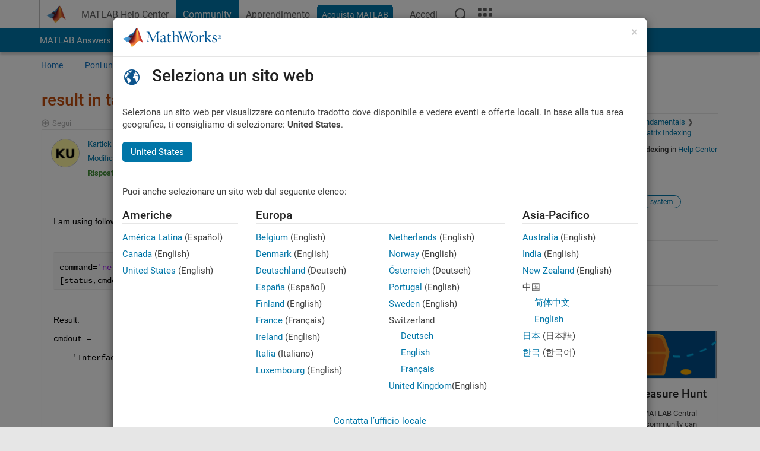

--- FILE ---
content_type: text/html; charset=utf-8
request_url: https://it.mathworks.com/matlabcentral/answers/1886412-result-in-table-format-or-excel-format
body_size: 27902
content:
<!DOCTYPE html>
<html lang="it">
<head>
<meta http-equiv="Content-Type" content="text/html; charset=UTF-8">
<meta charset="utf-8">
<meta name="viewport" content="width=device-width, initial-scale=1.0">
<link rel="icon" href="/etc.clientlibs/mathworks/clientlibs/customer-ui/templates/common/resources/images/favicon.20251211153853409.ico" type="image/x-icon">
<link rel='canonical' href='https://it.mathworks.com/matlabcentral/answers/1886412-result-in-table-format-or-excel-format
'><meta http-equiv="X-UA-Compatible" content="IE=edge">
<script src="/etc.clientlibs/mathworks/clientlibs/customer-ui/components/webvitals.min.20251211153853409.js"></script><script src="/etc.clientlibs/mathworks/clientlibs/customer-ui/components/jquery.min.20251211153853409.js"></script><script src="/etc.clientlibs/mathworks/clientlibs/customer-ui/components/jquery-migrate.min.20251211153853409.js"></script><link rel="stylesheet" href="/etc.clientlibs/mathworks/clientlibs/customer-ui/templates/common/core.min.20251211153853409.css" type="text/css">
<link rel="stylesheet" href="/etc.clientlibs/mathworks/clientlibs/customer-ui/templates/common.min.20251211153853409.css" type="text/css">
<link rel="stylesheet" href="/etc.clientlibs/mathworks/clientlibs/customer-ui/templates/common/footer.min.20251211153853409.css" type="text/css">
<link rel="stylesheet" href="/etc.clientlibs/mathworks/clientlibs/customer-ui/templates/matlabcentral.min.20251211153853409.css" type="text/css">
<link href="/etc.clientlibs/mathworks/clientlibs/customer-ui/templates/common/resources/fonts/roboto/roboto-latin-italic-400.20251211153853409.woff2" rel="preload" as="font" type="font/woff2" crossorigin>
<link href="/etc.clientlibs/mathworks/clientlibs/customer-ui/templates/common/resources/fonts/roboto/roboto-latin-italic-500.20251211153853409.woff2" rel="preload" as="font" type="font/woff2" crossorigin>
<link href="/etc.clientlibs/mathworks/clientlibs/customer-ui/templates/common/resources/fonts/roboto/roboto-latin-italic-700.20251211153853409.woff2" rel="preload" as="font" type="font/woff2" crossorigin>
<link href="/etc.clientlibs/mathworks/clientlibs/customer-ui/templates/common/resources/fonts/roboto/roboto-latin-normal-400.20251211153853409.woff2" rel="preload" as="font" type="font/woff2" crossorigin>
<link href="/etc.clientlibs/mathworks/clientlibs/customer-ui/templates/common/resources/fonts/roboto/roboto-latin-normal-500.20251211153853409.woff2" rel="preload" as="font" type="font/woff2" crossorigin>
<link href="/etc.clientlibs/mathworks/clientlibs/customer-ui/templates/common/resources/fonts/roboto/roboto-latin-normal-700.20251211153853409.woff2" rel="preload" as="font" type="font/woff2" crossorigin>
<link href="/etc.clientlibs/mathworks/clientlibs/customer-ui/templates/common/resources/fonts/mathworks.20251211153853409.woff" rel="preload" as="font" type="font/woff" crossorigin>
<script id="analyticsDigitalData">digitalData = {
 "pageInstanceID" : document.title,
 "page" : {
   "pageInfo" : {
     "pageID" : window.location.pathname.replace(/\/$/, '').replace(/\.(\w)+$/, ''),
     "destinationURL" : window.location.href
   },
   "category" : {
     "primaryCategory" : "matlabcentral",
     "subCategory1" : "matlabcentral/answers",
     "subCategory2" : ""
   },
   "attributes" : {
      "descriptonCode" : "Answers_1886412",
      "category" : "Matrix Indexing"
    }
 },
 "product" : [ {
   "productInfo" : { }
 } ],
 "component" : [ ],
 "events" : [ ],
 "user": [ ]
};
</script><script>(function(g,b,d,f){(function(a,c,d){if(a){var e=b.createElement("style");e.id=c;e.innerHTML=d;a.appendChild(e)}})(b.getElementsByTagName("head")[0],"at-body-style",d);setTimeout(function(){var a=b.getElementsByTagName("head")[0];if(a){var c=b.getElementById("at-body-style");c&&a.removeChild(c)}},f)})(window,document,"[class*='personalization-container']:not([id^='web-application']) {opacity: 0 !important}",1E3);</script><script src="//assets.adobedtm.com/d0cc0600946eb3957f703b9fe43c3590597a8c2c/satelliteLib-e8d23c2e444abadc572df06537e2def59c01db09.js" async></script><title>result in table format or excel format - MATLAB Answers - MATLAB Central
</title>
    <link rel="alternate" href="https://www.mathworks.com/matlabcentral/answers/1886412-result-in-table-format-or-excel-format" hreflang="x-default" />
    <link rel="alternate" href="https://ch.mathworks.com/matlabcentral/answers/1886412-result-in-table-format-or-excel-format" hreflang="en-CH" />
    <link rel="alternate" href="https://de.mathworks.com/matlabcentral/answers/1886412-result-in-table-format-or-excel-format" hreflang="en-DE" />
    <link rel="alternate" href="https://au.mathworks.com/matlabcentral/answers/1886412-result-in-table-format-or-excel-format" hreflang="en-AU" />
    <link rel="alternate" href="https://in.mathworks.com/matlabcentral/answers/1886412-result-in-table-format-or-excel-format" hreflang="en-IN" />
    <link rel="alternate" href="https://es.mathworks.com/matlabcentral/answers/1886412-result-in-table-format-or-excel-format" hreflang="en-ES" />
    <link rel="alternate" href="https://fr.mathworks.com/matlabcentral/answers/1886412-result-in-table-format-or-excel-format" hreflang="en-FR" />
    <link rel="alternate" href="https://it.mathworks.com/matlabcentral/answers/1886412-result-in-table-format-or-excel-format" hreflang="en-IT" />
    <link rel="alternate" href="https://jp.mathworks.com/matlabcentral/answers/1886412-result-in-table-format-or-excel-format" hreflang="en-JP" />
    <link rel="alternate" href="https://kr.mathworks.com/matlabcentral/answers/1886412-result-in-table-format-or-excel-format" hreflang="en-KR" />
    <link rel="alternate" href="https://la.mathworks.com/matlabcentral/answers/1886412-result-in-table-format-or-excel-format" hreflang="en-MX" />
    <link rel="alternate" href="https://nl.mathworks.com/matlabcentral/answers/1886412-result-in-table-format-or-excel-format" hreflang="en-NL" />
    <link rel="alternate" href="https://se.mathworks.com/matlabcentral/answers/1886412-result-in-table-format-or-excel-format" hreflang="en-SE" />
    <link rel="alternate" href="https://www.mathworks.com/matlabcentral/answers/1886412-result-in-table-format-or-excel-format" hreflang="en-GB" />
    <link rel="alternate" href="https://ww2.mathworks.cn/matlabcentral/answers/1886412-result-in-table-format-or-excel-format" hreflang="en-CN" />
      <script type="application/ld+json">
  {"@context":"https://schema.org","@type":"QAPage","mainEntity":{"@type":"Question","name":"result in table format or excel format","text":"I am using following code:\r\n\r\ncommand='netstat -e'\r\n[status,cmdout]=system(command)\r\n\r\nResult: \r\ncmdout = \r\n    'Interface Statistics\r\n     \r\n                                Received            Sent\r\n     \r\n     Bytes                    4178033452       510183200\r\n     Unicast packets              124836         2463020\r\n     Non-unicast packets           30732           38568\r\n     Discards                          0               0\r\n     Errors                            0               0\r\n     Unknown protocols                 0\r\n     '\r\nThe cmdout is char file (1x371).\r\n\r\nI wish to get this data in table form (row x column) or in excel format or as matrix. Please guide. Thank you in advance","answerCount":3,"upvoteCount":0,"dateModified":"2026-01-15T06:10:16Z","datePublished":"2022-12-30T14:38:49Z","author":{"@type":"Person","name":"Kartick","url":"/matlabcentral/profile/authors/28487837"},"acceptedAnswer":{"@type":"Answer","text":"cmdout = fileread('cmdout.txt') % fake data\r\nhdr = regexp(cmdout,'^\\s*(\\S+\\s\\S+)\\s+(\\S+)\\s+(\\S+)\\s+(.*)','tokens','once');\r\ntkn = regexp(hdr{end},'(\\S+(\\s\\S+)*)\\s+(\\d+(\\s+\\d+)*)','tokens');\r\nMethod one: UINT64:\r\ntmp = vertcat(tkn{:});\r\nmat = sscanf(sprintf(' %s',tmp{:,2}),'%lu',[2,Inf]).';\r\ntbl = array2table(mat, 'RowNames',tmp(:,1), 'VariableNames',hdr(2:end-1))\r\nMethod two: DOUBLE:\r\ntmp = regexprep(vertcat(tkn{:}),'^\\d+$','$\u0026   NaN');\r\ntbl = array2table(str2double(split(tmp(:,2))), 'RowNames',tmp(:,1), 'VariableNames',hdr(2:end-1))","dateModified":"2023-01-01T11:26:56Z","datePublished":"2022-12-31T15:40:58Z","upvoteCount":0,"url":"https://it.mathworks.com/matlabcentral/answers/1886412-result-in-table-format-or-excel-format#accepted_answer_1139052","author":{"@type":"Person","name":"Stephen23","url":"/matlabcentral/profile/authors/3102170"}}}}
</script>


  <meta name="description" content="result in table format or excel format. Learn more about netstat, char, system MATLAB" >
  <meta property='og:type' content='website' />
  <meta property='og:url' content='https://it.mathworks.com/matlabcentral/answers/1886412-result-in-table-format-or-excel-format'/>
  <meta property="og:title" content="result in table format or excel format">
  <meta property="og:description" content="I am using following code:

command=&#39;netstat -e&#39;
[status,cmdout]=system(command)

Result: 
cmdout = 
    &#39;Interface Statistics
     
                                Received            Sen...">
  <meta property='og:image' content='https://www.mathworks.com/content/dam/mathworks/mathworks-dot-com/images/responsive/thumbnails/generic-og-thumbnail.jpg' />
  <meta property='og:image:type' content='image/png' />
  <meta name='twitter:card' content='summary' />
  <meta name="twitter:title" content="result in table format or excel format">
  <meta name="twitter:description" content="I am using following code:

command=&#39;netstat -e&#39;
[status,cmdout]=system(command)

Result: 
cmdout = 
    &#39;Interface Statistics
     
                                Received            Sen...">
  <meta name='twitter:image' content='https://www.mathworks.com/content/dam/mathworks/mathworks-dot-com/images/responsive/thumbnails/generic-og-thumbnail.jpg' />




<meta content="Potrebbero esserci delle modifiche non salvate a una domanda, una risposta o un commento." name="confirm-close">
<meta name="csrf-param" content="authenticity_token" />
<meta name="csrf-token" content="1RQYPfPI1QsFZufTgcbt3HAhyFu_cOyWygjxNGztk1gY0iQcVvttGGr9S-X6wl_acUBBKijobnldFb9hNZL5eg" />


<link rel="stylesheet" href="/matlabcentral/answers/assets/application-fef1c3998b3fd2ed3b81720fa14a2440c7e1379ef1bc8b3f1ba4b44dd7b75bf4.css" media="all" />


<div hidden id="user_locale" data-user-locale="it-IT"></div>

<script type="text/javascript">
  // CSS hook -- add class="js" to the <html> element
  document.documentElement.className = document.documentElement.className === '' ? 'js' : document.documentElement.className + ' js';
</script>


<script src="/matlabcentral/answers/assets/application-aaef124426ebf854e0a3233ab13f095f188df70b467a2c25ca55a844e4f15502.js"></script>
  <script src="/matlabcentral/answers/assets/antlr3-all.min-35e3cfa919d322816b2f1373ecf5273af4e75a1099e1b594c18370cf04274699.js"></script>
  <script src="/matlabcentral/answers/assets/jquery.iframe-transport-813007b8b86e048856d9bcd468b8560ea64ef9c326adcc69218be932f067df59.js"></script>
  <script src="/matlabcentral/answers/assets/jquery.fileupload-c44607ab0eaed35eda47b5949e54e36b30212d31ccf1f7729f36ac2c4ec32333.js"></script>
  <script src="/matlabcentral/answers/assets/jquery.placeholder-eb1153903ffe9a8c830b4a475a9299c198180605f5054e36c6460acd44119fb7.js"></script>
  <script src="/matlabcentral/answers/assets/matlabmarkup.combined-6e1c8b74626e15e9abf2cab8f81fbefca3008e28b693d2bdf8f16eb3ea6ce48a.js"></script>


<link href="/matlabcentral/css/mlc6.css" rel="stylesheet" type="text/css">
<link rel="stylesheet" href="/matlabcentral/answers/assets/mt-f25a38d6403becaa21cb35ef00fa774c03e0034c1484895d5a24bbd3484c0ca7.css" media="all" />
  <script src="/matlabcentral/answers/assets/mt-482b1fece924818781da1f4f01eb179816f7074a08298602d6a277598518b8d1.js"></script>


  <link rel="stylesheet" href="/matlabcentral/answers/assets/multicomplete_all_languages-2732781fc94cfa7ada81b11048ad0bf677f21fa8568f90a7759ad958956e7bcd.css" media="all" />
<link rel="stylesheet" type="text/css" href="/matlabcentral/static/rtc/scripts/mlc-rtc-1.0.19.css">
<link rel="stylesheet" type="text/css" href="/matlabcentral/static/rtc/scripts/mlc-rtc-live-eval-1.0.0.css">
<script src = "https://www.mathworks.com/matlabcentral/jscript/profile_card_v1.3.js" data-app-name="answers"></script>
<script type="text/javascript">
  I18n.defaultLocale = "en";
  I18n.locale = "it";
</script>

<script src = "/matlabcentral/jscript/community-typeahead-v2.js" defer></script>
  <script type="text/javascript">
   $( document ).ready(function() {
      var quickLinks = [
        { text: "Come sottoporre una buona domanda", link: "/matlabcentral/answers/help/?s_tid=ta_ans_quicklinks_ask#ask" },
        { text: "Vedi le FAQ su MATLAB", link: "/matlabcentral/answers/faqs/?s_tid=ta_ans_quicklinks_faqs" },
        { text: "Come eseguire una ricerca", link: "/matlabcentral/answers/help/?s_tid=ta_ans_quicklinks_search#search" }
      ];
      const possibleSelectors = ['#query', '#answerssearch', '#lp_answerssearch'];
      possibleSelectors.forEach(selector => {
        const inputElement = document.querySelector(selector);
        if (inputElement) {
          const customElement = document.createElement('community-typeahead');
          customElement.setAttribute('input-selector', selector);
          customElement.setAttribute('quick-links', JSON.stringify(quickLinks));
          customElement.setAttribute('app', 'answers');
          customElement.setAttribute('env', 'prod');
          customElement.setAttribute('site-language', 'it');
          customElement.setAttribute('blank-state', 'true');
          document.body.appendChild(customElement);
        }
      });
    });
</script>
<script>
//visual indicator for spam moderation pending contents for moderators
function loadSpamIndicator(){
}
window.onload = loadSpamIndicator();
</script>


                              <script>!function(a){var e="https://s.go-mpulse.net/boomerang/",t="addEventListener";if("False"=="True")a.BOOMR_config=a.BOOMR_config||{},a.BOOMR_config.PageParams=a.BOOMR_config.PageParams||{},a.BOOMR_config.PageParams.pci=!0,e="https://s2.go-mpulse.net/boomerang/";if(window.BOOMR_API_key="LERXA-6VNES-W6PXS-U8C7F-BXSZH",function(){function n(e){a.BOOMR_onload=e&&e.timeStamp||(new Date).getTime()}if(!a.BOOMR||!a.BOOMR.version&&!a.BOOMR.snippetExecuted){a.BOOMR=a.BOOMR||{},a.BOOMR.snippetExecuted=!0;var i,_,o,r=document.createElement("iframe");if(a[t])a[t]("load",n,!1);else if(a.attachEvent)a.attachEvent("onload",n);r.src="javascript:void(0)",r.title="",r.role="presentation",(r.frameElement||r).style.cssText="width:0;height:0;border:0;display:none;",o=document.getElementsByTagName("script")[0],o.parentNode.insertBefore(r,o);try{_=r.contentWindow.document}catch(O){i=document.domain,r.src="javascript:var d=document.open();d.domain='"+i+"';void(0);",_=r.contentWindow.document}_.open()._l=function(){var a=this.createElement("script");if(i)this.domain=i;a.id="boomr-if-as",a.src=e+"LERXA-6VNES-W6PXS-U8C7F-BXSZH",BOOMR_lstart=(new Date).getTime(),this.body.appendChild(a)},_.write("<bo"+'dy onload="document._l();">'),_.close()}}(),"".length>0)if(a&&"performance"in a&&a.performance&&"function"==typeof a.performance.setResourceTimingBufferSize)a.performance.setResourceTimingBufferSize();!function(){if(BOOMR=a.BOOMR||{},BOOMR.plugins=BOOMR.plugins||{},!BOOMR.plugins.AK){var e=""=="true"?1:0,t="",n="aoarh3qx3tmkk2ljk5oq-f-85fbb0b5f-clientnsv4-s.akamaihd.net",i="false"=="true"?2:1,_={"ak.v":"39","ak.cp":"1460377","ak.ai":parseInt("195948",10),"ak.ol":"0","ak.cr":9,"ak.ipv":4,"ak.proto":"h2","ak.rid":"b5e00585","ak.r":47605,"ak.a2":e,"ak.m":"x","ak.n":"essl","ak.bpcip":"3.129.19.0","ak.cport":56122,"ak.gh":"23.45.126.197","ak.quicv":"","ak.tlsv":"tls1.3","ak.0rtt":"","ak.0rtt.ed":"","ak.csrc":"-","ak.acc":"","ak.t":"1768511325","ak.ak":"hOBiQwZUYzCg5VSAfCLimQ==vM21ly+boCYSHOFZU1BbY3WeKKykuHA5COkbz0Imv0evjdZldz4RVQV7o2VHZ65tWKgH262K4876uj8R3EFarZbMOQTGdTyvoPbVT2ggykrwrn3IHso6YqdAYCDbnud58xkyRYZ2oVeOsvliDl2m7FSJ6n2U/bsS77rN0j8i74tHl7yad+zk5Re6/l3BgsStn5vQsh4TH7hWYBv7Ti3p28eGQUyvOR88nnzVWo6ZhoHPzBEJBR2+1GT361Zz7aOR1nMECvAipXqdje6iFtucUcSbCk4mWaBgUwHqZ3fzpvy/TTlXEgB3UK/VLzYwgwp3BqxQZHoN9XjblDQWB+T/EPTom9+qhSOaSpCZ3Kbvz+1AsdSxXs1Bz80Vm+zB2gmhyVmvC28neVqB62lGXtqqRXUnonulkufOftiHRpB1NEw=","ak.pv":"296","ak.dpoabenc":"","ak.tf":i};if(""!==t)_["ak.ruds"]=t;var o={i:!1,av:function(e){var t="http.initiator";if(e&&(!e[t]||"spa_hard"===e[t]))_["ak.feo"]=void 0!==a.aFeoApplied?1:0,BOOMR.addVar(_)},rv:function(){var a=["ak.bpcip","ak.cport","ak.cr","ak.csrc","ak.gh","ak.ipv","ak.m","ak.n","ak.ol","ak.proto","ak.quicv","ak.tlsv","ak.0rtt","ak.0rtt.ed","ak.r","ak.acc","ak.t","ak.tf"];BOOMR.removeVar(a)}};BOOMR.plugins.AK={akVars:_,akDNSPreFetchDomain:n,init:function(){if(!o.i){var a=BOOMR.subscribe;a("before_beacon",o.av,null,null),a("onbeacon",o.rv,null,null),o.i=!0}return this},is_complete:function(){return!0}}}}()}(window);</script></head>
<body class="-is_bootstrap3      templateservice           -has_usernav  -is_full_header    " data-cid="mktg">
<a class="skip_link sr-only" href="#skip_link_anchor" tabindex="1">Vai al contenuto</a><div class="sticky-top" id="sticky_container">
<header class="-has_matrix -has_mwa -has_store -has_topnav -has_subnav -has_slidingnav"><nav class="navbar navbar-expand-lg" aria-label="Navigazione pagina principale"><div class="container-fluid container-lg"><div class="d-lg-flex flex-row align-items-center" id="header_content_container">
<a href="/?s_tid=user_nav_logo" class="navbar-brand d-inline-flex"><img src="/etc.clientlibs/mathworks/clientlibs/customer-ui/templates/common/resources/images/mathworks-logo-membrane.20251211153853409.svg" class="mw_logo" alt="MathWorks" width="34" height="30"></a><div class="sectionHead sectionhead containsResourceName resourceClass-sectionhead"><p class="d-inline-flex d-lg-none h1"><a href="/matlabcentral/answers/index" class="add_cursor_pointer">MATLAB Answers</a></p></div>
<div class="d-flex d-lg-none" id="global_mobile_actuator_container_search"><button class="navbar-toggler btn collapsed" id="global_search_mobile_actuator" type="button" data-toggle="collapse" data-bs-toggle="collapse" data-target="#global_search_mobile" data-bs-target="#global_search_mobile" aria-controls="global_search_mobile" aria-expanded="false" aria-label="Toggle Search"><span class="icon-search"></span></button></div>
<div class="navbar-collapse collapse" id="global_search_mobile">
<div id="global_search_mobile_placeholder"></div>
<div id="global_search_container"><div class="sectionHeadSearchBox sectionheadsearchbox containsResourceName resourceClass-sectionheadsearchbox">    <script src="/etc.clientlibs/mathworks/clientlibs/customer-ui/components/sectionheadsearchbox/bs5.min.20251211153853409.js"></script><link rel="stylesheet" href="/etc.clientlibs/mathworks/clientlibs/customer-ui/components/typeahead.min.20251211153853409.css" type="text/css">
<form name="search" id="site_search" class="site_search" action="/matlabcentral/answers" method="get"><div class="input-group dropdown">
<label id="search-mathworks" class="visually-hidden" for="query">Cerca risposte</label><input type="hidden" name="c[]" id="site_search_collection" value="answers"><input type="search" name="term" id="query" class="form-control conjoined_search" aria-autocomplete="list" autocomplete="off" role="combobox" aria-controls="search_suggestions" aria-haspopup="listbox" aria-expanded="true" aria-activedescendant placeholder="Cerca risposte" data-site-domain="it" data-site-language="it" data-typeahead-proxy-url="https://services.mathworks.com/typeahead" data-typeahead-result-count="10" data-label-suggestions="Suggerimenti" data-label-see-all-results="See all results" aria-labelledby="search-mathworks" aria-owns="sectionHeadSearchDropdown"><button class="btn btn_color_blue btn-outline dropdown-toggle" type="button" data-toggle="dropdown" data-bs-toggle="dropdown" aria-expanded="false" id="site_search_selector">Risposte</button><ul class="dropdown-menu dropdown-menu-end" id="sectionHeadSearchDropdown">
<li><a class="dropdown-item" href="#" data-placeholder="Cerca nel centro assistenza" data-collection="support" data-action="https://it.mathworks.com/support/search.html" data-parameter="q">Centro assistenza</a></li>
<li style="display:none;"><a class="dropdown-item" href="#" data-placeholder="Cerca risposte" data-collection="answers" data-action="https://it.mathworks.com/matlabcentral/answers" data-parameter="term">Risposte</a></li>
<li><a class="dropdown-item" href="#" data-placeholder="Ricerca MathWorks.com" data-collection="entire_site" data-action="https://it.mathworks.com/search.html" data-parameter="q">MathWorks</a></li>
</ul>
<button type="submit" id="searchbutton" class="btn btn_color_blue btn-outline icon-search" aria-label="Cerca"></button>
</div></form>
</div></div>
</div>
<div class="d-flex d-lg-none" id="global_mobile_actuator_container_navigation"><button class="navbar-toggler collapsed btn" id="global_navigation_mobile_actuator" type="button" data-toggle="collapse" data-bs-toggle="collapse" data-target="#global_navigation" data-bs-target="#global_navigation" aria-controls="global_navigation" aria-expanded="false" aria-label="${alwaystranslate:'Toggle Main Navigation'}"><span class="icon-menu-full"></span></button></div>
<div class="collapse navbar-collapse" id="global_navigation"><div class="topNavigation topnavigation containsResourceName resourceClass-topnavigation"><ul class="navbar-nav flex-grow-1 align-items-lg-center mb-0">
<li class="nav-item dropdown" id="globalnav_item_helpcenter"><a href="/help/?s_tid=user_nav_help" class="nav-link ">MATLAB Help Center</a></li>
<li class="nav-item dropdown" id="globalnav_item_community"><a href="/matlabcentral/?s_tid=user_nav_community" class="nav-link active ">Community</a></li>
<li class="nav-item dropdown" id="globalnav_item_learning"><a href="https://matlabacademy.mathworks.com/?s_tid=user_nav_learning" class="nav-link ">Apprendimento</a></li>
<li class="nav-item  -alignment_lg_end" id="globalnav_item_matlab">
<a href="https://login.mathworks.com/embedded-login/landing.html?cid=getmatlab&amp;s_tid=user_nav_getml" style="display:none !important;" class="not-logged-in btn btn_color_blue d-block d-lg-inline-flex ">Acquista MATLAB</a><a href="https://login.mathworks.com/embedded-login/landing.html?cid=getmatlab&amp;s_tid=user_nav_getml" style="display:none !important;" class="logged-in btn btn_color_blue d-block d-lg-inline-flex ">MATLAB</a>
</li>
<li class="nav-item dropdown -alignment_lg_end" id="globalnav_item_mwa">
<a href="#" class="nav-link headernav_login mwa-nav_login" id="mwanav_item_login" style="display: none;" aria-label="Accedere al proprio MathWorks Account">Accedi</a><a href="#" class="nav-link headernav_logout dropdown-toggle" id="mwanav_actuator" role="button" data-toggle="dropdown" data-bs-toggle="dropdown" aria-expanded="false" style="display: none;" title="Accedi al tuo MathWorks Account"><span class="mwanav_avatar mwa_image_drop_down"></span><span class="mobile_account_name visually_hidden_xxl visually_hidden_xl visually_hidden_lg hidden-md hidden-lg"></span></a><ul class="dropdown-menu dropdown-menu-lg-end" id="mwanav_dropdown_menu">
<li id="mwanav_item_account"><a class="mwa-account dropdown-item">Il Mio Account</a></li>
<li id="mwanav_item_community"><a class="mwa-community-profile dropdown-item">Il mio Profilo utente</a></li>
<li id="mwanav_item_associate"><a class="mwa-link-license dropdown-item">Associa Licenza</a></li>
<li><hr class="dropdown-divider"></li>
<li id="mwanav_item_logout"><a class="mwa-logout dropdown-item">Disconnettiti</a></li>
</ul>
</li>
<li class="nav-item d-block d-lg-none" id="globalnav_item_mobile_cta_support"><a href="/support/contact_us.html" id="mobile_cta_support" class="nav-link "><span class="icon-phone"></span>Contatta l’assistenza MathWorks</a></li>
<li class="nav-item d-block d-lg-none" id="globalnav_item_mobile_cta_corporate"><a href="/" id="mobile_cta_corporate" class="nav-link "><span class="icon-membrane"></span>Visit mathworks.com</a></li>
<li class="nav-item dropdown d-none d-lg-block -alignment_lg_end" id="globalnav_item_search">
<a href="#" class="nav-link dropdown-toggle" role="button" data-toggle="dropdown" data-bs-toggle="dropdown" aria-expanded="false" aria-label="Cerca"><span class="icon-search"></span></a><div class="dropdown-menu"><div class="container-lg"><div class="row align-items-center"><div class="col"><div id="global_search_desktop_placeholder"></div></div></div></div></div>
</li>
<li class="nav-item d-none d-lg-block -alignment_lg_end" id="globalnav_item_matrix"><mw-matrix lang="it" tier="DOTCOM" env="prod" bsversion="bs5" class="nav-link" host="https://it.mathworks.com"></mw-matrix></li>
</ul></div></div>
</div></div></nav></header><div class="subnav" id="subnav"><div class="subnav_container"><div class="container-fluid container-lg"><div class="row"><div class="col-12"><div class="slidingNav slidingnav containsResourceName resourceClass-slidingnav">
<div id="sliding_nav" class="splide" data-item-per-page="8"><div class="splide__track"><ul class="splide__list">
<li id="mlcsubnav_answers" class="splide__slide active mlcsubnav_answers"><a href="/matlabcentral/answers/index/?s_tid=gn_mlc_an" class=" ">MATLAB Answers</a></li>
<li id="mlcsubnav_fx" class="splide__slide  mlcsubnav_fx"><a href="/matlabcentral/fileexchange/?s_tid=gn_mlc_fx_files" class=" ">File Exchange</a></li>
<li id="mlcsubnav_cody" class="splide__slide  mlcsubnav_cody"><a href="/matlabcentral/cody/?s_tid=gn_mlc_cody" class=" ">Cody</a></li>
<li id="mlcsubnav_playground" class="splide__slide  mlcsubnav_playground"><a href="/matlabcentral/playground?s_tid=gn_mlc_playground" class=" ">AI Chat Playground</a></li>
<li id="mlcsubnav_discussions" class="splide__slide  mlcsubnav_discussions"><a href="/matlabcentral/discussions?s_tid=gn_mlc_disc" class=" ">Discussioni</a></li>
<li id="mlcsubnav_contests" class="splide__slide  mlcsubnav_contests"><a href="/matlabcentral/contests.html?s_tid=gn_mlc_contests" class=" ">Concorsi</a></li>
<li id="mlcsubnav_blogs" class="splide__slide  mlcsubnav_blogs"><a href="https://blogs.mathworks.com/?s_tid=gn_mlc_blg" class=" ">Blog</a></li>
<li id="mlcsubnav_more" class="splide__slide dropdown mlcsubnav_more">
<a href="#" class="dropdown-toggle" data-toggle="dropdown" data-bs-toggle="dropdown" role="button" aria-haspopup="true" aria-expanded="false">Altro<span class="caret"></span></a><ul class="dropdown-menu">
<li class=" "><a href="/matlabcentral/content/communities.html?s_tid=gn_mlc_tbc_dl" class="dropdown-item ">Community</a></li>
<li class=" "><a href="/matlabcentral/community/onramps/mlc_treasure_hunt?s_tid=gn_mlc_hunt" class="dropdown-item ">Caccia al tesoro</a></li>
<li class=" "><a href="/matlabcentral/profile/authors/search?s_tid=gn_mlc_people" class="dropdown-item ">persone</a></li>
<li class=" "><a href="/matlabcentral/content/community-advisors.html?s_tid=gn_mlc_cab" class="dropdown-item ">Consulenti della Community</a></li>
<li class=" "><a href="/matlabcentral/profile/badges/all?s_tid=gn_mlc_bdgs" class="dropdown-item ">Badge virtuali</a></li>
<li class=" "><a href="/matlabcentral/content/about.html?s_tid=gn_mlc_about" class="dropdown-item ">Informazioni</a></li>
</ul>
</li>
</ul></div></div>
<div><div class="cq-placeholder" data-emptytext="Sliding Navigation"></div></div>    <link rel="stylesheet" href="/etc.clientlibs/mathworks/clientlibs/customer-ui/components/splide.min.20251211153853409.css" type="text/css">
<link rel="stylesheet" href="/etc.clientlibs/mathworks/clientlibs/customer-ui/components/slidingnav.min.20251211153853409.css" type="text/css">
<script src="/etc.clientlibs/mathworks/clientlibs/customer-ui/components/splide.min.20251211153853409.js"></script><script src="/etc.clientlibs/mathworks/clientlibs/customer-ui/components/slidingnav.min.20251211153853409.js"></script>
</div></div></div></div></div></div>
<div class="localnav" id="localnav"><div class="localnav_container"><div class="container-fluid container-lg"><div class="row"><div class="col-12"><nav class="navbar navbar-expand-lg" aria-label="Local Navigation"><button class="navbar-toggler" type="button" id="localnav_actuator" data-toggle="collapse" data-bs-toggle="collapse" data-target="#local_navigation" data-bs-target="#local_navigation" aria-controls="localnav" aria-expanded="false" aria-label="Navigazione Toggle"><span class="icon-kebab"></span></button><div class="collapse navbar-collapse" id="local_navigation"><div class="localNavigation localnav containsResourceName resourceClass-localnav"><ul class="navbar-nav" id="localnav_navbar">
 <li class="nav-item" id="landing_link"><a href="/matlabcentral/answers/index?s_tid=al" class="nav-link">Home</a></li> <li class="nav-item" id="ask_question_link"><a href="/matlabcentral/answers/questions/new/?s_tid=gn_mlc_ans_ask" class="nav-link">Poni una domanda</a></li> <li class="nav-item" id="answer_question_link"><a href="/matlabcentral/answers/?status=unanswered&amp;s_tid=gn_mlc_ans_ans" class="nav-link">Risposta</a></li> <li class="nav-item" id="questions_link"><a href="/matlabcentral/answers/?s_tid=gn_mlc_ans_ans" class="nav-link">Naviga</a></li> <li class="nav-item" id="questions_faqs_link"><a href="/matlabcentral/answers/faqs?s_tid=gn_mlc_ans_faqs" class="nav-link">FAQ su MATLAB</a></li> <li class="nav-item dropdown"><a href="" class="nav-link dropdown-toggle" role="button" data-toggle="dropdown" data-bs-toggle="dropdown" aria-expanded="false">Altro<sup class='spam_indicator hidden'><span class='icon-mw-circle icon_12 small add_font_color_darkorange'></span></sup></a><ul class="dropdown-menu"><li id="contributors_link"><a href="/matlabcentral/answers/contributors/?s_tid=gn_mlc_ans_cnt" class="dropdown-item" rel="nofollow">Collaboratori</a></li><li id="activity_link"><a href="/matlabcentral/answers/activities?s_tid=gn_mlc_ans_rec" class="dropdown-item" rel="nofollow">Attività recenti</a></li><li id="flags_link"><a href="/matlabcentral/answers/flagged?s_tid=gn_mlc_ans_FC" class="dropdown-item" rel="nofollow">Contenuto segnalato</a></li><li id="spam_link"><a href="/matlabcentral/spammoderator?app=answers&amp;s_tid=gn_mlc_ans_spam" class="dropdown-item" rel="nofollow">Gestisci spam<sup class='spam_indicator hidden'><span class='icon-mw-circle icon_12 small add_font_color_darkorange'></span></sup></a></li><li id="help_link"><a href="/matlabcentral/answers/help?s_tid=gn_mlc_ans_hlp" class="dropdown-item" rel="nofollow">Guida</a></li></ul></li>
</ul></div></div></nav></div></div></div></div></div>
</div>
<div class="content_container" id="content_container"><main id="skip_link_anchor" tabindex="-1"><div class="container">
<section><div class="mainParsys parsys containsResourceName resourceClass-parsys"><div class="targetcontainer containsResourceName resourceClass-targetcontainer section"><div class="personalization-container " id="web-application-body-container"><div>
<div class="targetContent parsys containsResourceName resourceClass-parsys">
<input type="hidden" id="question_origin_path" name="question_origin_path" value="answers" />
<input type="hidden" id="mobile" name="mobile" value="false" />
<input type="hidden" id="matlab_mobile_enabled" name="matlab_mobile_enabled" value="true" />
<input type="hidden" id="mm_try_endpoint" name="mm_try_endpoint" value="https://mobile.mathworks.com/matlab_mobile/try_in_matlab_mobile.html" />

<input type="hidden" id="time_loaded_orig" value="2026-01-15T21:08:45+00:00" />
<input type="hidden" id="time_activity_orig" value="2026-01-15T21:08:45+00:00" />
<input type="hidden" id="time_activity_offset_start" />
<script>$("#time_activity_offset_start").val(Date.now())</script>
<input type="hidden" id="run_count" value=0 />
<input type="hidden" id="run_time" value=0 />
<input type="hidden" id="category_hierarchy" value="[{&quot;MATLAB&quot;:&quot;matlab/index&quot;,&quot;Language Fundamentals&quot;:&quot;matlab/index.matlab/language-fundamentals&quot;,&quot;Matrices and Arrays&quot;:&quot;matlab/index.matlab/language-fundamentals.matlab/matrices-and-arrays&quot;,&quot;Matrix Indexing&quot;:&quot;matlab/index.matlab/language-fundamentals.matlab/matrices-and-arrays.support/matrix-in380&quot;}]" />


<script src = "/includes_content/responsive/scripts/MwCondensedRelatedContent.js"></script>
<script src = "/matlabcentral/answers/related.js"></script>
<script src = "/includes_content/responsive/scripts/iframeResizer.contentWindow.min.js"></script>
<script src = "/includes_content/responsive/scripts/iframeResizer.min.js"></script>
<script src = "/matlabcentral/discussions/component.v2.js"></script>
<script src = "/matlabcentral/jscript/announcements_v1.js" data-app-name ="MATLAB Answers"></script>
<script src = "/matlabcentral/static/rtc/scripts/code-options-1.5.2.js" data-code-options-app="answers" data-locale="it"></script>



<div translate="no">

</div>





<div class="alert alert-success" id="follow_confirmation" style="display:none" translate="no">
  <span class="alert_icon icon-alert-success"></span>
  <p class="alert_heading"><strong>Al momento, stai seguendo questa domanda</strong></p>
  <ul>
    <li>Vedrai gli aggiornamenti nel tuo<a href="/matlabcentral/profile/authors/my_profile?content=all">feed del contenuto seguito</a>.</li>
    <li>Potresti ricevere delle e-mail a seconda delle tue<a href="/matlabcentral/profile/authors/my_profile/notification_preferences">preferenze per le comunicazioni</a>.</li>
  </ul>
</div>




<div class="row">
  <div class="col-xs-12 col-sm-12 col-md-9" id="answers_content_container">

    <div class="title_container">
  <div class="question_title">
    <h1 id="title_question_1886412" class="add_font_color_emphasize">result in table format or excel format</h1>
  </div>
</div>

<div class="title_subhead">
  <div class="follow" id="toggle_follow_question" translate="no">
    <button id="follow_link" class="btn btn-link"
        disabled="disabled" title="Accedi per seguire l’attività"
    >
        <span class="follow_icon icon-add-circle" data-action="follow"></span>Segui
    </button>
</div>

  
<div id="views_question_1886412" class="views">
  <div class="text-right">
    6 visualizzazioni (ultimi 30 giorni)
  </div>
</div>

  <div class="comments_controls invisible add_font_color_mediumgray"> 
    <div class="text-right">
       <a href="javascript:void(0);" id="expandOlderComments" data-allexpanded="false">Mostra commenti meno recenti</a>
    </div>
</div>    

<script>

var p_id, commentsList;
 p_id = undefined;


$(document).ready(function () {
  // show comments control if any of the threads have visible comment controls
  if ($("#answers_content_container").find('.comments .toggle-comments:not(:hidden)').length > 0){
    $('.comments_controls').removeClass('invisible');
  }

  // on page load check the preference to expand or collapse
  commentsList = $("#answers_content_container").find('.comments'); 

  if(p_id === undefined && is_cookie_set("show_older_comments")){
    doExpandOlderCommentsInPage($('#expandOlderComments'), commentsList);
  }   
});


//click handler for expand collapse link
$(document).on('click', '#expandOlderComments', function(e) {
  commentsList = $("#answers_content_container").find('.comments');
  expandCollapseOlderComments(e,commentsList);
});


function expandCollapseOlderComments(e, commentsList){
  e.preventDefault();     
  var link = e.currentTarget;
    if ($(link).data('allexpanded')) {
      doCollapseOlderCommentsInPage($(link), commentsList);
    } else {
      doExpandOlderCommentsInPage($(link), commentsList);
    }

  if (p_id === undefined) {
      $(link).data('allexpanded') ? set_show_older_comments() : unset_show_older_comments();
    } else {
      $(link).data('allexpanded') ? set_show_older_comments(true, p_id) : unset_show_older_comments(true, p_id);
  }

}


function doExpandOlderCommentsInPage(a_link, elt_array) {
    a_link.data('allexpanded', true);
    a_link.html('Nascondi commenti meno recenti');
    $.each(elt_array, function(i, elt) {
        if($(elt).data('state') === 'closed'){
          var comments = $(elt).find('[id^=comment_].comment');
          comments.removeClass('hidden');     
          $(elt).find(".toggle-comments a> span:nth-of-type(1)").addClass('hidden');
          $(elt).find(".toggle-comments a> span:nth-of-type(2)").removeClass('hidden');
          $(elt).data('state', 'open');
        }
    });
}


function doCollapseOlderCommentsInPage(a_link ,elt_array) {
    a_link.data('allexpanded', false);
    a_link.html('Mostra commenti meno recenti');

    $.each(elt_array, function(i, elt) {
        if($(elt).data('state') === 'open'){
          var comments = $(elt).find('[id^=comment_].comment');
          comments.slice(0, -2).addClass('hidden');
          $(elt).find(".toggle-comments a> span:nth-of-type(1)").removeClass('hidden');
          $(elt).find(".toggle-comments a> span:nth-of-type(2)").addClass('hidden');
          $(elt).data('state', 'closed');
        }
    });
}


function set_show_older_comments(logged_in = false, p_id = "") {
    if (logged_in) {
        update_show_older_comments_pref(p_id, true);
    } else {
        document.cookie = "show_older_comments=true; expires="+new Date(Date.now()+(10*365*24*60*60*1000)).toUTCString()+";";
    }
}
  

function unset_show_older_comments(logged_in = false, p_id = "") {
    if (logged_in) {
        update_show_older_comments_pref(p_id, false);
    } else {
      document.cookie = "show_older_comments=false; expires="+new Date(Date.now()+(10*365*24*60*60*1000)).toUTCString()+";";
    }
}


function update_show_older_comments_pref(p_id, pref) {
    $.ajax({
      method:'POST',
      url: '/matlabcentral/answers/comments_pref',
      contentType: 'application/json; charset=utf-8',
      data: '{"p_id":' + p_id + ',"show_older_comments":' + pref + '}'
    });
}


function is_show_older_comments_cookie_set() {
    var show_older_comments_cookie = false;
    var allcookies = document.cookie;
    cookiearray = allcookies.split(';');
    for(var i=0; i<cookiearray.length; i++) {
      var cookie_name = cookiearray[i].split('=')[0];
      var cookie_value = cookiearray[i].split('=')[1];
      if(cookie_name.trim() == "show_older_comments") {
        if (cookie_value == "true") show_older_comments_cookie = true;
        break;
      }
    }
    return show_older_comments_cookie;
}


</script>

</div>

	  <div class="question" id="question_1886412">
    <div class="row">
      <!-- question and question-comment section -->
      <div class="col-md-12" id="question_content_section">
        <div class="panel panel-default">
          <div class="panel-body">
            <div class="question_container">
              <div class="avatar">
  <div id="question-avatar">
    <a class="author_inline analyticsMlcProfileModal" data-locale-id="it" href="/matlabcentral/profile/authors/28487837"><img src="/responsive_image/100/100/0/0/0/cache/matlabcentral/profiles/28487837_1669730421880_DEF.jpg" alt="Kartick" class="avatar-img" loading="lazy" width="48" height="48"></a>


  </div>
</div>
<div class="contributor_info small">
  <div id="asked_question_1886412" class="contribution">
    <a class="author_inline analyticsMlcProfileModal" data-locale-id="it" href="/matlabcentral/profile/authors/28487837">Kartick</a>

 <span class="question-ask-date">il 30 Dic 2022</span>
  </div>
</div>

<div class="contributor_tools">
  <div class="hidden-xs" id="desktop_actions">
  <ul class="question_tools pull-right">
    
<li class="question_actions">
  <div id="votes_question_1886412" class="vote" translate="no">
    <form class="vote-form show-modal-on-error" action="/matlabcentral/answers/votes" accept-charset="UTF-8" data-remote="true" method="post">
  <input autocomplete="off" type="hidden" value="Question" name="vote[votable_type]" /><input autocomplete="off" type="hidden" value="1886412" name="vote[votable_id]" />
  <button type="submit" class="login btn btn-link" disabled="disabled" title="Accedi per votare domande e risposte"><span class="icon-like vote_icon"></span><span class="vote_prompt">Vota</span></button><div class="vote_count"><span class="pipe"></span>0</div>
</form>
  </div>
</li>

    
  <li class="question_actions">
    <div class="question-link" translate="no">
      <a id="toggle_permalink_question_1886412" title="Link diretto a questa domanda" data-toggle="modal" data-target="#permalink_question_1886412" href="#question_1886412"><span class="icon-link"></span>Link</a>
    </div>
<div class="modal fade" id="permalink_question_1886412" tabindex="-1" role="dialog" aria-labelledby="permalink_question_1886412_label">
  <div class="modal-dialog" role="document">
    <div class="modal-content">
      <div class="modal-header">
        <button type="button" class="close" data-dismiss="modal" aria-label="Chiudi"><span aria-hidden="true">&times;</span></button>
        <h4 class="modal-title add_margin_0" id="permalink_question_1886412_label"> Link diretto a questa domanda</h4>
      </div>
      <div class="modal-body">
          <p class="link-wrapper"><a href="https://it.mathworks.com/matlabcentral/answers/1886412-result-in-table-format-or-excel-format" id="anchor_permalink_question_1886412">https://it.mathworks.com/matlabcentral/answers/1886412-result-in-table-format-or-excel-format</a></p>
      </div>
      <div class="modal-footer">
        <button type="button" class="btn companion_btn btn_color_blue" data-dismiss="modal">Annulla</button>
        <button type="button" class="btn btn_color_blue copy_permalink" id="copy_permalink_question_1886412">Copia negli Appunti</button>
      </div>
    </div>
  </div>
  
</div>
  </li>
  
    

        
    
        

    

      
      

      <li class="question_actions mt-link hidden">
    <a class="icon-translate mt-button mt-button-leaf " 
       id="leaf-question-translation-btn" translate="no" 
       disabled="disabled" title="Sign in to translate" rel="nofollow" href="#"></a>
  </li>

  </ul>
</div>

<div class="visible-xs overflow_menu pull-right" id="mobile_actions">
  <div class="dropdown show">
    <a href="#" class="dropdown-toggle thread_menu_icon btn-link-force" id="dropdownMenuLink" data-target="#" type="button" data-toggle="dropdown" aria-haspopup="true" aria-expanded="false">
      <strong>&nbsp;&#8942;&nbsp;</strong>
    </a>
    <div class="dropdown-menu dropdown-menu-right" aria-labelledby="dropdownMenuLink">
      <ul class="question_tools">
        
<li class="question_mobile_actions">
  <div id="votes_question_1886412_m" class="vote" translate="no">
    <form class="vote-form show-modal-on-error" action="/matlabcentral/answers/votes" accept-charset="UTF-8" data-remote="true" method="post">
  <input autocomplete="off" type="hidden" value="Question" name="vote[votable_type]" /><input autocomplete="off" type="hidden" value="1886412" name="vote[votable_id]" />
  <button type="submit" class="login btn btn-link" disabled="disabled" title="Accedi per votare domande e risposte"><span class="icon-like vote_icon"></span><span class="vote_prompt">Vota</span></button><div class="vote_count"><span class="pipe"></span>0</div>
</form>
  </div>
</li>

        
  <li class="question_mobile_actions">
    <div class="question-link" translate="no">
      <a id="toggle_permalink_question_1886412_m" title="Link diretto a questa domanda" data-toggle="modal" data-target="#permalink_question_1886412_m" href="#question_1886412"><span class="icon-link"></span>Link</a>
    </div>
<div class="modal fade" id="permalink_question_1886412_m" tabindex="-1" role="dialog" aria-labelledby="permalink_question_1886412_label">
  <div class="modal-dialog" role="document">
    <div class="modal-content">
      <div class="modal-header">
        <button type="button" class="close" data-dismiss="modal" aria-label="Chiudi"><span aria-hidden="true">&times;</span></button>
        <h4 class="modal-title add_margin_0" id="permalink_question_1886412_label"> Link diretto a questa domanda</h4>
      </div>
      <div class="modal-body">
          <p class="link-wrapper"><a href="https://it.mathworks.com/matlabcentral/answers/1886412-result-in-table-format-or-excel-format" id="anchor_permalink_question_1886412_m">https://it.mathworks.com/matlabcentral/answers/1886412-result-in-table-format-or-excel-format</a></p>
      </div>
      <div class="modal-footer">
        <button type="button" class="btn companion_btn btn_color_blue" data-dismiss="modal">Annulla</button>
        <button type="button" class="btn btn_color_blue copy_permalink" id="copy_permalink_question_1886412_m">Copia negli Appunti</button>
      </div>
    </div>
  </div>
  
</div>
  </li>
  
        

            
    
            

        

          
          

          <li class="question_mobile_actions mt-link hidden">
    <a class="icon-translate mt-button mt-button-leaf " 
       id="leaf-question-translation-btn" translate="no" 
       disabled="disabled" title="Sign in to translate" rel="nofollow" href="#"></a>
  </li>

      </ul>
    </div>
  </div>
</div>

</div>
<div class="contribution latest-activity" translate="no">
    <input type="hidden" id="time_question_activity_orig" name="time_question_activity_orig" value="2023-01-08 18:15:52" />
    <input type="hidden" id="accepted_answers_count_orig" name="accepted_answers_count_orig" value="1" />
    <input type="hidden" id="answers_count_orig" name="answers_count_orig" value="3" />
    <input type="hidden" id="total_comments_count_orig" name="total_comments_count_orig" value="13" />
    <a class="leaf_contribution" href="#" onclick="return false;" target="https://it.mathworks.com/matlabcentral/answers/1886412-result-in-table-format-or-excel-format#comment_2552292">Modificato:</a> <a class="author_inline analyticsMlcProfileModal" data-locale-id="it" href="/matlabcentral/profile/authors/3073010">Rik</a>
      <span id="top_contributor_status"
            class="icon-level-08 answers_identifier add_font_color_darkblue"
            data-toggle="tooltip" title="Utente livello 8 di 10"></span>
      <span id="top_contributor_status"
            class="icon-mw-mvp answers_identifier add_font_color_orange"
            data-toggle="tooltip" title="Partecipante più prezioso"></span>

 il 8 Gen 2023
</div>

<div id="accepted_answer_question_1886412" class="contribution small">
  <a href='https://it.mathworks.com/matlabcentral/answers/1886412-result-in-table-format-or-excel-format#accepted_answer_1139052' class='accepted-answer'>Risposta accettata:</a> <a class="author_inline analyticsMlcProfileModal" data-locale-id="it" href="/matlabcentral/profile/authors/3102170">Stephen23</a>
      <span id="top_contributor_status"
            class="icon-level-10 answers_identifier add_font_color_darkblue"
            data-toggle="tooltip" title="Utente livello 10 di 10"></span>
      <span id="top_contributor_status"
            class="icon-mw-mvp answers_identifier add_font_color_orange"
            data-toggle="tooltip" title="Partecipante più prezioso"></span>

 
</div>



            </div>
            
            <div class="row" id="pre_body_content_question_1886412">
  <div class="col-xs-12">
    
  </div>
</div>
<div class="row">
  <div class="col-xs-12" id="right_body_content_question_1886412">
      <div class="hidden-xs open-mol" id="open_in_mol_question_1886412">
    <a href="https://matlab.mathworks.com/open/community/v1?mrn=mrn:community:v1:matlabanswers:question:1886412:" class=" btn btn-sm companion_btn btn_color_blue add_margin_10" target="_blank" rel="nofollow noopener noreferrer">Apri in MATLAB Online</a>
  </div>

  </div>
  <div class="col-xs-12">
    <div id="body_question_1886412">
      <div class="rtcContent"><div class="SectionBlock containment first active"><div class="paragraphNode wrappable"><span class="textBox"><span class="textWrapper">I am using following code:</span></span></div><div class="paragraphNode wrappable"><span class="textBox"><span class="textWrapper"></span></span></div><div class="CodeBlock contiguous"><div class="inlineWrapper"><div class="lineNode mwRichTextComponentLine"><span class="textBox"><span class="textWrapper">command=</span><span class="textWrapper sh-string String">'netstat -e'</span></span></div></div><div class="inlineWrapper"><div class="lineNode mwRichTextComponentLine"><span class="textBox"><span class="textWrapper">[status,cmdout]=system(command)</span></span></div></div></div><div class="paragraphNode wrappable"><span class="textBox"><span class="textWrapper"></span></span></div><div class="paragraphNode wrappable"><span class="textBox"><span class="textWrapper">Result: </span></span></div><div class="paragraphNode wrappable"><span class="textBox monospace"><span class="textWrapper">cmdout = </span></span></div><div class="paragraphNode wrappable"><span class="textBox monospace"><span class="textWrapper">    'Interface Statistics</span></span></div><div class="paragraphNode wrappable"><span class="textBox monospace"><span class="textWrapper">     </span></span></div><div class="paragraphNode wrappable"><span class="textBox monospace"><span class="textWrapper">                                Received            Sent</span></span></div><div class="paragraphNode wrappable"><span class="textBox monospace"><span class="textWrapper">     </span></span></div><div class="paragraphNode wrappable"><span class="textBox monospace"><span class="textWrapper">     Bytes                    4178033452       510183200</span></span></div><div class="paragraphNode wrappable"><span class="textBox monospace"><span class="textWrapper">     Unicast packets              124836         2463020</span></span></div><div class="paragraphNode wrappable"><span class="textBox monospace"><span class="textWrapper">     Non-unicast packets           30732           38568</span></span></div><div class="paragraphNode wrappable"><span class="textBox monospace"><span class="textWrapper">     Discards                          0               0</span></span></div><div class="paragraphNode wrappable"><span class="textBox monospace"><span class="textWrapper">     Errors                            0               0</span></span></div><div class="paragraphNode wrappable"><span class="textBox monospace"><span class="textWrapper">     Unknown protocols                 0</span></span></div><div class="paragraphNode wrappable"><span class="textBox monospace"><span class="textWrapper">     '</span></span></div><div class="paragraphNode wrappable"><span class="textBox"><span class="textWrapper">The cmdout is char file (1x371).</span></span></div><div class="paragraphNode wrappable"><span class="textBox"><span class="textWrapper"></span></span></div><div class="paragraphNode wrappable"><span class="textBox"><span class="textWrapper">I wish to get this data in table form (row x column) or in excel format or as matrix. Please guide. Thank you in advance</span></span></div></div></div>
    </div>
  </div>
</div>

              <div class="comments add_padding_top_10" id="comments_question_1886412" data-state="closed">
    <h5 translate="no" style="display: flex;">
      <span class="icon-feedback icon_16"></span>&nbsp;&nbsp;<span class="comments-count">2 Commenti</span>
      <div class="toggle-comments hidden"><a href="#toggle-comments" class="hidden-comments-count add_font_arial add_indent_10 add_font_color_mediumgray small"><span>Mostra Nessuno</span><span class="hidden">Nascondi Nessuno</span></a></div>
    </h5>
      <div>

  <div class="comment" id="comment_2540597">
		<div class="comment_container">
				<div class="avatar">
					<div id="comment-avatar" >
						<a class="author_inline analyticsMlcProfileModal" data-locale-id="it" href="/matlabcentral/profile/authors/3073010"><img src="/responsive_image/100/100/0/0/0/cache/matlabcentral/profiles/3073010_1511543679341.png" alt="Rik" class="avatar-img" loading="lazy" width="24" height="24"></a>


					</div>
				</div>
				<div class="contributor_info">
					<div class="small" translate="no">
  <a class="author_inline analyticsMlcProfileModal" data-locale-id="it" href="/matlabcentral/profile/authors/3073010">Rik</a>
      <span id="top_contributor_status"
            class="icon-level-08 answers_identifier add_font_color_darkblue"
            data-toggle="tooltip" title="Utente livello 8 di 10"></span>
      <span id="top_contributor_status"
            class="icon-mw-mvp answers_identifier add_font_color_orange"
            data-toggle="tooltip" title="Partecipante più prezioso"></span>

 <span class="comment-date">il 30 Dic 2022</span>
</div>

				</div>
			<div class="contributor_tools">
				<div class="hidden-xs comment-tools" translate="no">
	<span class="translate_comment_desktop mt-link hidden">
    <a class="icon-translate mt-button mt-button-leaf " 
      id="leaf-comment-translation-btn" translate="no" 
      disabled="disabled" title="Sign in to translate" rel="nofollow" href="#"></a>   
	</span>
		
		
    
	

	
      <a id="toggle_permalink_comment_2540597" class="permalink comment_link" title="Link diretto a questo commento" data-toggle="modal" data-target="#permalink_comment_2540597" rel="nofollow" href="#comment_2540597"><span class="icon-link"></span></a>
<div class="modal fade" id="permalink_comment_2540597" tabindex="-1" role="dialog" aria-labelledby="permalink_comment_2540597_label">
  <div class="modal-dialog" role="document">
    <div class="modal-content">
      <div class="modal-header">
        <button type="button" class="close" data-dismiss="modal" aria-label="Chiudi"><span aria-hidden="true">&times;</span></button>
        <h4 class="modal-title add_margin_0" id="permalink_comment_2540597_label"> Link diretto a questo commento</h4>
      </div>
      <div class="modal-body">
          <p class="link-wrapper"><a href="https://it.mathworks.com/matlabcentral/answers/1886412-result-in-table-format-or-excel-format#comment_2540597" id="anchor_permalink_comment_2540597">https://it.mathworks.com/matlabcentral/answers/1886412-result-in-table-format-or-excel-format#comment_2540597</a></p>
      </div>
      <div class="modal-footer">
        <button type="button" class="btn companion_btn btn_color_blue" data-dismiss="modal">Annulla</button>
        <button type="button" class="btn btn_color_blue copy_permalink" id="copy_permalink_comment_2540597">Copia negli Appunti</button>
      </div>
    </div>
  </div>
  
</div>
  
</div>

<div class="visible-xs overflow_menu pull-right">
	<div class="dropdown show">
		<a href="#" class="dropdown-toggle thread_menu_icon btn-link-force" id="dropdownMenuLink" data-target="#" type="button" data-toggle="dropdown" aria-haspopup="true" aria-expanded="false">
			 <strong>&nbsp;&#8942;&nbsp;</strong>
		</a>
		<div class="dropdown-menu dropdown-menu-right" aria-labelledby="dropdownMenuLink">
			<ul class="comment_tools">
				<li class="comment_mobile_actions">
					
      <a id="toggle_permalink_comment_2540597_m" class="permalink comment_link" title="Link diretto a questo commento" data-toggle="modal" data-target="#permalink_comment_2540597_m" rel="nofollow" href="#comment_2540597"><span class="icon-link"></span>Link</a>
<div class="modal fade" id="permalink_comment_2540597_m" tabindex="-1" role="dialog" aria-labelledby="permalink_comment_2540597_label">
  <div class="modal-dialog" role="document">
    <div class="modal-content">
      <div class="modal-header">
        <button type="button" class="close" data-dismiss="modal" aria-label="Chiudi"><span aria-hidden="true">&times;</span></button>
        <h4 class="modal-title add_margin_0" id="permalink_comment_2540597_label"> Link diretto a questo commento</h4>
      </div>
      <div class="modal-body">
          <p class="link-wrapper"><a href="https://it.mathworks.com/matlabcentral/answers/1886412-result-in-table-format-or-excel-format#comment_2540597" id="anchor_permalink_comment_2540597_m">https://it.mathworks.com/matlabcentral/answers/1886412-result-in-table-format-or-excel-format#comment_2540597</a></p>
      </div>
      <div class="modal-footer">
        <button type="button" class="btn companion_btn btn_color_blue" data-dismiss="modal">Annulla</button>
        <button type="button" class="btn btn_color_blue copy_permalink" id="copy_permalink_comment_2540597_m">Copia negli Appunti</button>
      </div>
    </div>
  </div>
  
</div>
  
				</li>
          <li class="comment_mobile_actions">
            
          </li>
          <li class="comment_mobile_actions mt-link hidden">
    <a class="icon-translate mt-button mt-button-leaf " 
       id="leaf-comment-translation-btn" translate="no" 
       disabled="disabled" title="Sign in to translate" rel="nofollow" href="#"></a>
  </li>

			</ul>
  	</div>
	</div>
</div>

			</div>
			<div class="content">
					  
				
<div class="row">
  <div class="col-xs-12" id="right_body_content_comment_2540597">
    
  </div>
</div>

<div class="row" id="content_comment_2540597">
  <div class="col-xs-12">
    <div class="row" id="pre_body_content_comment_2540597">
      <div class="col-xs-12">
        
      </div>
    </div>

   <div id="body_comment_2540597" class="comment_body add_text_wrapping">
      <div>
      <div class="rtcContent"><div class="SectionBlock containment"><div class="paragraphNode wrappable"><span class="textBox"><span class="textWrapper">What have you tried so far yourself? Splitting the char on newlines is the easiest part, but splitting the char to columns should not be too hard either.</span></span></div></div></div>
      </div>
   </div>

  </div>
</div>

			</div>
		</div>
</div></div>

      <div>

  <div class="comment" id="comment_2540682">
		<div class="comment_container">
				<div class="avatar">
					<div id="comment-avatar" >
						<a class="author_inline analyticsMlcProfileModal" data-locale-id="it" href="/matlabcentral/profile/authors/28487837"><img src="/responsive_image/100/100/0/0/0/cache/matlabcentral/profiles/28487837_1669730421880_DEF.jpg" alt="Kartick" class="avatar-img" loading="lazy" width="24" height="24"></a>


					</div>
				</div>
				<div class="contributor_info">
					<div class="small" translate="no">
  <a class="author_inline analyticsMlcProfileModal" data-locale-id="it" href="/matlabcentral/profile/authors/28487837">Kartick</a>

 <span class="comment-date">il 30 Dic 2022</span>
</div>

				</div>
			<div class="contributor_tools">
				<div class="hidden-xs comment-tools" translate="no">
	<span class="translate_comment_desktop mt-link hidden">
    <a class="icon-translate mt-button mt-button-leaf " 
      id="leaf-comment-translation-btn" translate="no" 
      disabled="disabled" title="Sign in to translate" rel="nofollow" href="#"></a>   
	</span>
		
		
    
	

	
      <a id="toggle_permalink_comment_2540682" class="permalink comment_link" title="Link diretto a questo commento" data-toggle="modal" data-target="#permalink_comment_2540682" rel="nofollow" href="#comment_2540682"><span class="icon-link"></span></a>
<div class="modal fade" id="permalink_comment_2540682" tabindex="-1" role="dialog" aria-labelledby="permalink_comment_2540682_label">
  <div class="modal-dialog" role="document">
    <div class="modal-content">
      <div class="modal-header">
        <button type="button" class="close" data-dismiss="modal" aria-label="Chiudi"><span aria-hidden="true">&times;</span></button>
        <h4 class="modal-title add_margin_0" id="permalink_comment_2540682_label"> Link diretto a questo commento</h4>
      </div>
      <div class="modal-body">
          <p class="link-wrapper"><a href="https://it.mathworks.com/matlabcentral/answers/1886412-result-in-table-format-or-excel-format#comment_2540682" id="anchor_permalink_comment_2540682">https://it.mathworks.com/matlabcentral/answers/1886412-result-in-table-format-or-excel-format#comment_2540682</a></p>
      </div>
      <div class="modal-footer">
        <button type="button" class="btn companion_btn btn_color_blue" data-dismiss="modal">Annulla</button>
        <button type="button" class="btn btn_color_blue copy_permalink" id="copy_permalink_comment_2540682">Copia negli Appunti</button>
      </div>
    </div>
  </div>
  
</div>
  
</div>

<div class="visible-xs overflow_menu pull-right">
	<div class="dropdown show">
		<a href="#" class="dropdown-toggle thread_menu_icon btn-link-force" id="dropdownMenuLink" data-target="#" type="button" data-toggle="dropdown" aria-haspopup="true" aria-expanded="false">
			 <strong>&nbsp;&#8942;&nbsp;</strong>
		</a>
		<div class="dropdown-menu dropdown-menu-right" aria-labelledby="dropdownMenuLink">
			<ul class="comment_tools">
				<li class="comment_mobile_actions">
					
      <a id="toggle_permalink_comment_2540682_m" class="permalink comment_link" title="Link diretto a questo commento" data-toggle="modal" data-target="#permalink_comment_2540682_m" rel="nofollow" href="#comment_2540682"><span class="icon-link"></span>Link</a>
<div class="modal fade" id="permalink_comment_2540682_m" tabindex="-1" role="dialog" aria-labelledby="permalink_comment_2540682_label">
  <div class="modal-dialog" role="document">
    <div class="modal-content">
      <div class="modal-header">
        <button type="button" class="close" data-dismiss="modal" aria-label="Chiudi"><span aria-hidden="true">&times;</span></button>
        <h4 class="modal-title add_margin_0" id="permalink_comment_2540682_label"> Link diretto a questo commento</h4>
      </div>
      <div class="modal-body">
          <p class="link-wrapper"><a href="https://it.mathworks.com/matlabcentral/answers/1886412-result-in-table-format-or-excel-format#comment_2540682" id="anchor_permalink_comment_2540682_m">https://it.mathworks.com/matlabcentral/answers/1886412-result-in-table-format-or-excel-format#comment_2540682</a></p>
      </div>
      <div class="modal-footer">
        <button type="button" class="btn companion_btn btn_color_blue" data-dismiss="modal">Annulla</button>
        <button type="button" class="btn btn_color_blue copy_permalink" id="copy_permalink_comment_2540682_m">Copia negli Appunti</button>
      </div>
    </div>
  </div>
  
</div>
  
				</li>
          <li class="comment_mobile_actions">
            
          </li>
          <li class="comment_mobile_actions mt-link hidden">
    <a class="icon-translate mt-button mt-button-leaf " 
       id="leaf-comment-translation-btn" translate="no" 
       disabled="disabled" title="Sign in to translate" rel="nofollow" href="#"></a>
  </li>

			</ul>
  	</div>
	</div>
</div>

			</div>
			<div class="content">
					  
				
<div class="row">
  <div class="col-xs-12" id="right_body_content_comment_2540682">
    
  </div>
</div>

<div class="row panel panel-default panel_sidebar_left op_comment_panel" id="content_comment_2540682">
  <div class="col-xs-12 op_comment_body panel-body add_border_color_blue">
    <div class="row op_pre_body_content" id="pre_body_content_comment_2540682">
      <div class="col-xs-12">
        
        <div class="op_icon_div small">
            <span class="icon-op-blogger" data-toggle="tooltip" title="" data-original-title="Utente originale del post"></span>
        </div>
      </div>
    </div><!-- ends pre body 2 end here, two handing divs open-->


   <div id="body_comment_2540682" class="comment_body add_text_wrapping">
      <div>
      <div class="rtcContent"><div class="SectionBlock containment first active"><div class="paragraphNode wrappable"><span class="textBox"><span class="textWrapper">I have tried following things:</span></span></div><div class="paragraphNode wrappable"><span class="textBox"><span class="textWrapper"></span></span></div><div class="paragraphNode wrappable"><span class="textBox"><span class="textWrapper">str=convertCharsToStrings(cmdout)</span></span></div><div class="paragraphNode wrappable"><span class="textBox"><span class="textWrapper">t=table(str)</span></span></div><div class="paragraphNode wrappable"><span class="textBox"><span class="textWrapper">cel=table2cell(t)</span></span></div><div class="paragraphNode wrappable"><span class="textBox"><span class="textWrapper">array=table2array(t)</span></span></div><div class="paragraphNode wrappable"><span class="textBox"><span class="textWrapper">st=table2struct(t)</span></span></div><div class="paragraphNode wrappable"><span class="textBox"><span class="textWrapper">s=reshape(array,[1,15])</span></span></div><div class="paragraphNode wrappable"><span class="textBox"><span class="textWrapper"></span></span></div><div class="paragraphNode wrappable"><span class="textBox"><span class="textWrapper">but none has helped. Thanks for response</span></span></div></div></div>
      </div>
   </div>

  </div>
</div>

			</div>
		</div>
</div></div>


        <p id="comment_login" translate="no"><a href="https://it.mathworks.com/login?uri=https%3A%2F%2Fit.mathworks.com%2Fmatlabcentral%2Fanswers%2F1886412-result-in-table-format-or-excel-format&amp;form_type=community">Accedi per commentare.</a></p>
</div>

<script type="text/javascript">
  (async() => {
      // wait for variable to be defined
      while(!window.hasOwnProperty("rtcPromise"))
          await new Promise(resolve => setTimeout(resolve, 1000));
      // variable is now defined
      // RTC is now loaded, enable the new comment box
      rtcPromise.then(function(val) {
        $("[id^='comment_input_question'], [id^='comment_input_answer']").prop("disabled", false);
      });
  })();
</script>

          </div>
          <div class="panel-footer add_border_top">
            <div class="row">
              <div class="col-xs-12 col-sm-6 add_margin_10_xs">
    <p><a href="https://it.mathworks.com/login?uri=https%3A%2F%2Fit.mathworks.com%2Fmatlabcentral%2Fanswers%2F1886412-result-in-table-format-or-excel-format&amp;form_type=community">Accedi per rispondere a questa domanda.</a></p>
</div>


              
            </div>
          </div>
        </div>
      </div>
    </div> <!-- question section row ends here -->
    </div> <!-- question div for ends here -->

    <!-- #answers_list placeholder div for don't forget to vote email link -->
<div id="answers_list" class="col-xs-12"></div>

<!-- Accepted Answer section -->
  <div id="accepted_answer_1139052" class="row">
    <div class="col-xs-12" id="accepted_label"><h3><span class="icon-alert-success accepted_icon"></span>Risposta accettata </h3></div>
    <div class="col-xs-12" id="accepted_answer">
      <div class="panel panel-default accepted_answer_panel">
        <div class="panel-body">
        <div>
  <div class="answer" id="answer_1139052">
    <div class="answer_container">
        <div class="avatar">
          <div id="answer-avatar" >
            <a class="author_inline analyticsMlcProfileModal" data-locale-id="it" href="/matlabcentral/profile/authors/3102170"><img src="/responsive_image/100/100/0/0/0/cache/matlabcentral/profiles/3102170_1629789756400_DEF.jpg" alt="Stephen23" class="avatar-img" loading="lazy" width="48" height="48"></a>


          </div>
        </div>
        <div class="contributor_info">
          <div id="created_answer_1139052" class="contribution" translate="no">
  <a class="author_inline analyticsMlcProfileModal" data-locale-id="it" href="/matlabcentral/profile/authors/3102170">Stephen23</a>
      <span id="top_contributor_status"
            class="icon-level-10 answers_identifier add_font_color_darkblue"
            data-toggle="tooltip" title="Utente livello 10 di 10"></span>
      <span id="top_contributor_status"
            class="icon-mw-mvp answers_identifier add_font_color_orange"
            data-toggle="tooltip" title="Partecipante più prezioso"></span>

 <span class="answered-date">il 31 Dic 2022</span>
</div>

        </div>
      <div class="contributor_tools">
        <div class="hidden-xs list_menu">
  <ul class="answer_tools pull-right">
  	
<li class="answer_actions">
  <div id="votes_answer_1139052" class="vote" translate="no">
    <form class="vote-form show-modal-on-error" action="/matlabcentral/answers/votes" accept-charset="UTF-8" data-remote="true" method="post">
  <input autocomplete="off" type="hidden" value="Answer" name="vote[votable_type]" /><input autocomplete="off" type="hidden" value="1139052" name="vote[votable_id]" />
  <button type="submit" class="login btn btn-link" disabled="disabled" title="Accedi per votare domande e risposte"><span class="icon-like vote_icon"></span><span class="vote_prompt">Vota</span></button><div class="vote_count"><span class="pipe"></span>0</div>
</form>
  </div>
</li>

    
  <li class="answer_actions">
    <div class="answer-link" translate="no">
      <a id="toggle_permalink_answer_1139052" title="Link diretto a questa risposta" data-toggle="modal" data-target="#permalink_answer_1139052" href="#answer_1139052"><span class="icon-link"></span>Link</a>
    </div>
<div class="modal fade" id="permalink_answer_1139052" tabindex="-1" role="dialog" aria-labelledby="permalink_answer_1139052_label">
  <div class="modal-dialog" role="document">
    <div class="modal-content">
      <div class="modal-header">
        <button type="button" class="close" data-dismiss="modal" aria-label="Chiudi"><span aria-hidden="true">&times;</span></button>
        <h4 class="modal-title add_margin_0" id="permalink_answer_1139052_label"> Link diretto a questa risposta</h4>
      </div>
      <div class="modal-body">
          <p class="link-wrapper"><a href="https://it.mathworks.com/matlabcentral/answers/1886412-result-in-table-format-or-excel-format#answer_1139052" id="anchor_permalink_answer_1139052">https://it.mathworks.com/matlabcentral/answers/1886412-result-in-table-format-or-excel-format#answer_1139052</a></p>
      </div>
      <div class="modal-footer">
        <button type="button" class="btn companion_btn btn_color_blue" data-dismiss="modal">Annulla</button>
        <button type="button" class="btn btn_color_blue copy_permalink" id="copy_permalink_answer_1139052">Copia negli Appunti</button>
      </div>
    </div>
  </div>
  
</div>
  </li>
  
    

        
    
      
      

      <li class="answer_actions mt-link hidden">
    <a class="icon-translate mt-button mt-button-leaf " 
       id="leaf-answer-translation-btn" translate="no" 
       disabled="disabled" title="Sign in to translate" rel="nofollow" href="#"></a>
  </li>

  </ul>
</div>

<div class="visible-xs overflow_menu pull-right">
  <div class="dropdown show">
    <a href="#" class="dropdown-toggle thread_menu_icon btn-link-force" id="dropdownMenuLink" data-target="#" type="button" data-toggle="dropdown" aria-haspopup="true" aria-expanded="false">
      <strong>&nbsp;&#8942;&nbsp;</strong>
    </a>
  	<div class="dropdown-menu dropdown-menu-right" aria-labelledby="dropdownMenuLink">
      <ul class="answer_tools">
        
<li class="answer_mobile_actions">
  <div id="votes_answer_1139052_m" class="vote" translate="no">
    <form class="vote-form show-modal-on-error" action="/matlabcentral/answers/votes" accept-charset="UTF-8" data-remote="true" method="post">
  <input autocomplete="off" type="hidden" value="Answer" name="vote[votable_type]" /><input autocomplete="off" type="hidden" value="1139052" name="vote[votable_id]" />
  <button type="submit" class="login btn btn-link" disabled="disabled" title="Accedi per votare domande e risposte"><span class="icon-like vote_icon"></span><span class="vote_prompt">Vota</span></button><div class="vote_count"><span class="pipe"></span>0</div>
</form>
  </div>
</li>

        
  <li class="answer_mobile_actions">
    <div class="answer-link" translate="no">
      <a id="toggle_permalink_answer_1139052_m" title="Link diretto a questa risposta" data-toggle="modal" data-target="#permalink_answer_1139052_m" href="#answer_1139052"><span class="icon-link"></span>Link</a>
    </div>
<div class="modal fade" id="permalink_answer_1139052_m" tabindex="-1" role="dialog" aria-labelledby="permalink_answer_1139052_label">
  <div class="modal-dialog" role="document">
    <div class="modal-content">
      <div class="modal-header">
        <button type="button" class="close" data-dismiss="modal" aria-label="Chiudi"><span aria-hidden="true">&times;</span></button>
        <h4 class="modal-title add_margin_0" id="permalink_answer_1139052_label"> Link diretto a questa risposta</h4>
      </div>
      <div class="modal-body">
          <p class="link-wrapper"><a href="https://it.mathworks.com/matlabcentral/answers/1886412-result-in-table-format-or-excel-format#answer_1139052" id="anchor_permalink_answer_1139052_m">https://it.mathworks.com/matlabcentral/answers/1886412-result-in-table-format-or-excel-format#answer_1139052</a></p>
      </div>
      <div class="modal-footer">
        <button type="button" class="btn companion_btn btn_color_blue" data-dismiss="modal">Annulla</button>
        <button type="button" class="btn btn_color_blue copy_permalink" id="copy_permalink_answer_1139052_m">Copia negli Appunti</button>
      </div>
    </div>
  </div>
  
</div>
  </li>
  
        
           
            
    
          
          
 
          <li class="answer_mobile_actions mt-link hidden">
    <a class="icon-translate mt-button mt-button-leaf " 
       id="leaf-answer-translation-btn" translate="no" 
       disabled="disabled" title="Sign in to translate" rel="nofollow" href="#"></a>
  </li>

      </ul>
    </div>
  </div>
</div>

      </div>
              <div class="contribution latest-activity" translate="no">
      Modificato: <a class="author_inline analyticsMlcProfileModal" data-locale-id="it" href="/matlabcentral/profile/authors/3102170">Stephen23</a>
      <span id="top_contributor_status"
            class="icon-level-10 answers_identifier add_font_color_darkblue"
            data-toggle="tooltip" title="Utente livello 10 di 10"></span>
      <span id="top_contributor_status"
            class="icon-mw-mvp answers_identifier add_font_color_orange"
            data-toggle="tooltip" title="Partecipante più prezioso"></span>

 <span class="answered-edit-date">il 31 Dic 2022</span>
  </div>

      <div class="content">
          
        
<div class="row">
  <div class="col-xs-12" id="right_body_content_answer_1139052">
      <div class="hidden-xs open-mol" id="open_in_mol_answer_1139052">
    <a href="https://matlab.mathworks.com/open/community/v1?mrn=mrn:community:v1:matlabanswers:answer:1139052:" class=" btn btn-sm companion_btn btn_color_blue add_margin_10" target="_blank" rel="nofollow noopener noreferrer">Apri in MATLAB Online</a>
  </div>

      <div class="ran_in_logo_div"><div class="ran_in_label"><a href="" class="ran_in_tooltip" data-toggle="tooltip" title="Code in this post was most recently run in MATLAB release R2022b.">Ran in: <span class="r2022b_logo"></span></a></div><div style="clear: both;"></div></div>
  </div>
</div>


    <div class="row answer_content" id="content_answer_1139052">
      <div class="col-xs-12">
        <div class="row" id="pre_body_content_answer_1139052">
            <div class="col-xs-12">
              <div class="attached-files " id="answer_1139052_attached_files">
    <ul class="list-unstyled list-inline">
    
      <li id="uploaded_file_1248407" data-file-id="1248407">
        <span class='icon-attachment'></span>
        <a target="_blank" rel="nofollow noopener noreferrer" href="/matlabcentral/answers/uploaded_files/1248407/cmdout.txt">cmdout.txt</a>



      </li>
    
    </ul>
  </div>

          </div>
        </div>

      <div id="body_answer_1139052" class="add_text_wrapping">
          <div>
          <div class="rtcContent"><div class="SectionBlock containment first active"><div class="CodeBlock contiguous"><div class="inlineWrapper outputs"><div class="lineNode mwRichTextComponentLine"><span class="textBox"><span class="textWrapper">cmdout = fileread(</span><span class="textWrapper sh-string String">'cmdout.txt'</span><span class="textWrapper">) </span><span class="textWrapper sh-comment Comment">% fake data</span></span></div><div class="outputParagraph"><div class="inlineElement eoOutputWrapper embeddedOutputsVariableStringElement"><div class="textElement eoOutputContent"><div><span class="variableNameElement">cmdout = </span></div><div>    'Interface Statistics
     
                                Received            Sent
     
     Bytes                    4178033452       510183200
     Unicast packets              124836         2463020
     Non-unicast packets           30732           38568
     Discards                          0               0
     Errors                            0               0
     Unknown protocols                 0
     '
</div></div><div class="outputLayer selectedOutputDecorationLayer doNotExport"></div><div class="outputLayer activeOutputDecorationLayer doNotExport"></div><div class="outputLayer scrollableOutputDecorationLayer doNotExport"></div></div></div></div><div class="inlineWrapper"><div class="lineNode mwRichTextComponentLine"><span class="textBox"><span class="textWrapper">hdr = regexp(cmdout,</span><span class="textWrapper sh-string String">'^\s*(\S+\s\S+)\s+(\S+)\s+(\S+)\s+(.*)'</span><span class="textWrapper">,</span><span class="textWrapper sh-string String">'tokens'</span><span class="textWrapper">,</span><span class="textWrapper sh-string String">'once'</span><span class="textWrapper">);</span></span></div></div><div class="inlineWrapper"><div class="lineNode mwRichTextComponentLine"><span class="textBox"><span class="textWrapper">tkn = regexp(hdr{end},</span><span class="textWrapper sh-string String">'(\S+(\s\S+)*)\s+(\d+(\s+\d+)*)'</span><span class="textWrapper">,</span><span class="textWrapper sh-string String">'tokens'</span><span class="textWrapper">);</span></span></div></div></div><div class="paragraphNode wrappable"><span class="textBox"><span class="textWrapper">Method one: UINT64:</span></span></div><div class="CodeBlock contiguous"><div class="inlineWrapper"><div class="lineNode mwRichTextComponentLine"><span class="textBox"><span class="textWrapper">tmp = vertcat(tkn{:});</span></span></div></div><div class="inlineWrapper"><div class="lineNode mwRichTextComponentLine"><span class="textBox"><span class="textWrapper">mat = sscanf(sprintf(</span><span class="textWrapper sh-string String">' %s'</span><span class="textWrapper">,tmp{:,2}),</span><span class="textWrapper sh-string String">'%lu'</span><span class="textWrapper">,[2,Inf]).';</span></span></div></div><div class="inlineWrapper outputs"><div class="lineNode mwRichTextComponentLine"><span class="textBox"><span class="textWrapper">tbl = array2table(mat, </span><span class="textWrapper sh-string String">'RowNames'</span><span class="textWrapper">,tmp(:,1), </span><span class="textWrapper sh-string String">'VariableNames'</span><span class="textWrapper">,hdr(2:end-1))</span></span></div><div class="outputParagraph"><div class="inlineElement eoOutputWrapper embeddedOutputsVariableStringElement"><div class="textElement eoOutputContent"><div><span class="variableNameElement">tbl = <span class="headerElement">6×2 table</span></span></div><div>                            <strong>Received</strong>       <strong>Sent</strong>   
                           <strong>__________</strong>    <strong>_________</strong>

    <strong>Bytes              </strong>    4178033452    510183200
    <strong>Unicast packets    </strong>        124836      2463020
    <strong>Non-unicast packets</strong>         30732        38568
    <strong>Discards           </strong>             0            0
    <strong>Errors             </strong>             0            0
    <strong>Unknown protocols  </strong>             0            0
</div></div><div class="outputLayer selectedOutputDecorationLayer doNotExport"></div><div class="outputLayer activeOutputDecorationLayer doNotExport"></div><div class="outputLayer scrollableOutputDecorationLayer doNotExport"></div></div></div></div></div><div class="paragraphNode wrappable"><span class="textBox"><span class="textWrapper">Method two: DOUBLE:</span></span></div><div class="CodeBlock contiguous"><div class="inlineWrapper"><div class="lineNode mwRichTextComponentLine"><span class="textBox"><span class="textWrapper">tmp = regexprep(vertcat(tkn{:}),</span><span class="textWrapper sh-string String">'^\d+$'</span><span class="textWrapper">,</span><span class="textWrapper sh-string String">'$&amp;   NaN'</span><span class="textWrapper">);</span></span></div></div><div class="inlineWrapper outputs"><div class="lineNode mwRichTextComponentLine"><span class="textBox"><span class="textWrapper">tbl = array2table(str2double(split(tmp(:,2))), </span><span class="textWrapper sh-string String">'RowNames'</span><span class="textWrapper">,tmp(:,1), </span><span class="textWrapper sh-string String">'VariableNames'</span><span class="textWrapper">,hdr(2:end-1))</span></span></div><div class="outputParagraph"><div class="inlineElement eoOutputWrapper embeddedOutputsVariableStringElement"><div class="textElement eoOutputContent"><div><span class="variableNameElement">tbl = <span class="headerElement">6×2 table</span></span></div><div>                            <strong>Received</strong>        <strong>Sent</strong>   
                           <strong>__________</strong>    <strong>__________</strong>

    <strong>Bytes              </strong>     4.178e+09    5.1018e+08
    <strong>Unicast packets    </strong>    1.2484e+05     2.463e+06
    <strong>Non-unicast packets</strong>         30732         38568
    <strong>Discards           </strong>             0             0
    <strong>Errors             </strong>             0             0
    <strong>Unknown protocols  </strong>             0           NaN
</div></div><div class="outputLayer selectedOutputDecorationLayer doNotExport"></div><div class="outputLayer activeOutputDecorationLayer doNotExport"></div><div class="outputLayer scrollableOutputDecorationLayer doNotExport"></div></div></div></div></div></div></div>
          </div>
      </div>

  </div>
</div>

      </div>
      <div class="answer_comments">
        <div class="comments add_padding_top_10" id="comments_answer_1139052" data-state="closed">
    <h5 translate="no" style="display: flex;">
      <span class="icon-feedback icon_16"></span>&nbsp;&nbsp;<span class="comments-count">1 Commento</span>
      <div class="toggle-comments hidden"><a href="#toggle-comments" class="hidden-comments-count add_font_arial add_indent_10 add_font_color_mediumgray small"><span>Mostra -1 commenti meno recenti</span><span class="hidden">Nascondi -1 commenti meno recenti</span></a></div>
    </h5>
      <div>

  <div class="comment" id="comment_2542227">
		<div class="comment_container">
				<div class="avatar">
					<div id="comment-avatar" >
						<a class="author_inline analyticsMlcProfileModal" data-locale-id="it" href="/matlabcentral/profile/authors/28487837"><img src="/responsive_image/100/100/0/0/0/cache/matlabcentral/profiles/28487837_1669730421880_DEF.jpg" alt="Kartick" class="avatar-img" loading="lazy" width="24" height="24"></a>


					</div>
				</div>
				<div class="contributor_info">
					<div class="small" translate="no">
  <a class="author_inline analyticsMlcProfileModal" data-locale-id="it" href="/matlabcentral/profile/authors/28487837">Kartick</a>

 <span class="comment-date">il 1 Gen 2023</span>
</div>

				</div>
			<div class="contributor_tools">
				<div class="hidden-xs comment-tools" translate="no">
	<span class="translate_comment_desktop mt-link hidden">
    <a class="icon-translate mt-button mt-button-leaf " 
      id="leaf-comment-translation-btn" translate="no" 
      disabled="disabled" title="Sign in to translate" rel="nofollow" href="#"></a>   
	</span>
		
		
    
	

	
      <a id="toggle_permalink_comment_2542227" class="permalink comment_link" title="Link diretto a questo commento" data-toggle="modal" data-target="#permalink_comment_2542227" rel="nofollow" href="#comment_2542227"><span class="icon-link"></span></a>
<div class="modal fade" id="permalink_comment_2542227" tabindex="-1" role="dialog" aria-labelledby="permalink_comment_2542227_label">
  <div class="modal-dialog" role="document">
    <div class="modal-content">
      <div class="modal-header">
        <button type="button" class="close" data-dismiss="modal" aria-label="Chiudi"><span aria-hidden="true">&times;</span></button>
        <h4 class="modal-title add_margin_0" id="permalink_comment_2542227_label"> Link diretto a questo commento</h4>
      </div>
      <div class="modal-body">
          <p class="link-wrapper"><a href="https://it.mathworks.com/matlabcentral/answers/1886412-result-in-table-format-or-excel-format#comment_2542227" id="anchor_permalink_comment_2542227">https://it.mathworks.com/matlabcentral/answers/1886412-result-in-table-format-or-excel-format#comment_2542227</a></p>
      </div>
      <div class="modal-footer">
        <button type="button" class="btn companion_btn btn_color_blue" data-dismiss="modal">Annulla</button>
        <button type="button" class="btn btn_color_blue copy_permalink" id="copy_permalink_comment_2542227">Copia negli Appunti</button>
      </div>
    </div>
  </div>
  
</div>
  
</div>

<div class="visible-xs overflow_menu pull-right">
	<div class="dropdown show">
		<a href="#" class="dropdown-toggle thread_menu_icon btn-link-force" id="dropdownMenuLink" data-target="#" type="button" data-toggle="dropdown" aria-haspopup="true" aria-expanded="false">
			 <strong>&nbsp;&#8942;&nbsp;</strong>
		</a>
		<div class="dropdown-menu dropdown-menu-right" aria-labelledby="dropdownMenuLink">
			<ul class="comment_tools">
				<li class="comment_mobile_actions">
					
      <a id="toggle_permalink_comment_2542227_m" class="permalink comment_link" title="Link diretto a questo commento" data-toggle="modal" data-target="#permalink_comment_2542227_m" rel="nofollow" href="#comment_2542227"><span class="icon-link"></span>Link</a>
<div class="modal fade" id="permalink_comment_2542227_m" tabindex="-1" role="dialog" aria-labelledby="permalink_comment_2542227_label">
  <div class="modal-dialog" role="document">
    <div class="modal-content">
      <div class="modal-header">
        <button type="button" class="close" data-dismiss="modal" aria-label="Chiudi"><span aria-hidden="true">&times;</span></button>
        <h4 class="modal-title add_margin_0" id="permalink_comment_2542227_label"> Link diretto a questo commento</h4>
      </div>
      <div class="modal-body">
          <p class="link-wrapper"><a href="https://it.mathworks.com/matlabcentral/answers/1886412-result-in-table-format-or-excel-format#comment_2542227" id="anchor_permalink_comment_2542227_m">https://it.mathworks.com/matlabcentral/answers/1886412-result-in-table-format-or-excel-format#comment_2542227</a></p>
      </div>
      <div class="modal-footer">
        <button type="button" class="btn companion_btn btn_color_blue" data-dismiss="modal">Annulla</button>
        <button type="button" class="btn btn_color_blue copy_permalink" id="copy_permalink_comment_2542227_m">Copia negli Appunti</button>
      </div>
    </div>
  </div>
  
</div>
  
				</li>
          <li class="comment_mobile_actions">
            
          </li>
          <li class="comment_mobile_actions mt-link hidden">
    <a class="icon-translate mt-button mt-button-leaf " 
       id="leaf-comment-translation-btn" translate="no" 
       disabled="disabled" title="Sign in to translate" rel="nofollow" href="#"></a>
  </li>

			</ul>
  	</div>
	</div>
</div>

			</div>
			<div class="content">
					  
				
<div class="row">
  <div class="col-xs-12" id="right_body_content_comment_2542227">
    
  </div>
</div>

<div class="row panel panel-default panel_sidebar_left op_comment_panel" id="content_comment_2542227">
  <div class="col-xs-12 op_comment_body panel-body add_border_color_blue">
    <div class="row op_pre_body_content" id="pre_body_content_comment_2542227">
      <div class="col-xs-12">
        
        <div class="op_icon_div small">
            <span class="icon-op-blogger" data-toggle="tooltip" title="" data-original-title="Utente originale del post"></span>
        </div>
      </div>
    </div><!-- ends pre body 2 end here, two handing divs open-->


   <div id="body_comment_2542227" class="comment_body add_text_wrapping">
      <div>
      <div class="rtcContent"><div class="SectionBlock containment first active"><div class="paragraphNode wrappable"><span class="textBox"><span class="textWrapper">Sir it's working. I would like to thank you for your valuable time and support. </span></span></div><div class="paragraphNode wrappable"><span class="textBox"><span class="textWrapper">Thanks again for your guidance and mentorship.</span></span></div></div></div>
      </div>
   </div>

  </div>
</div>

			</div>
		</div>
</div></div>


        <p id="comment_login" translate="no"><a href="https://it.mathworks.com/login?uri=https%3A%2F%2Fit.mathworks.com%2Fmatlabcentral%2Fanswers%2F1886412-result-in-table-format-or-excel-format&amp;form_type=community">Accedi per commentare.</a></p>
</div>

<script type="text/javascript">
  (async() => {
      // wait for variable to be defined
      while(!window.hasOwnProperty("rtcPromise"))
          await new Promise(resolve => setTimeout(resolve, 1000));
      // variable is now defined
      // RTC is now loaded, enable the new comment box
      rtcPromise.then(function(val) {
        $("[id^='comment_input_question'], [id^='comment_input_answer']").prop("disabled", false);
      });
  })();
</script>

      </div>
    </div>
</div></div>

        </div>
      </div>
    </div>
  </div>

<div class="row">
  <div class="answers_list col-xs-12">
    <h3 class="add_font_color_emphasize" id="answer_count_question_1886412"><span class="icon-answers"></span>
		Più risposte (2)
</h3>
<div class="panel panel-default">
	<div class="panel-body answer_panel">
					<div>
  <div class="answer" id="answer_1138682">
    <div class="answer_container">
        <div class="avatar">
          <div id="answer-avatar" >
            <a class="author_inline analyticsMlcProfileModal" data-locale-id="it" href="/matlabcentral/profile/authors/7227211"><img src="/responsive_image/100/100/0/0/0/cache/matlabcentral/profiles/7227211_1522120581367_DEF.jpg" alt="Eric Sofen" class="avatar-img" loading="lazy" width="48" height="48"></a>


          </div>
        </div>
        <div class="contributor_info">
          <div id="created_answer_1138682" class="contribution" translate="no">
  <a class="author_inline analyticsMlcProfileModal" data-locale-id="it" href="/matlabcentral/profile/authors/7227211">Eric Sofen</a>
    <span id="staff_indicator"
          class="icon-mw-staff add_font_color_darkblue"
          data-toggle="tooltip" title="MathWorks Staff"></span>

 <span class="answered-date">il 30 Dic 2022</span>
</div>

        </div>
      <div class="contributor_tools">
        <div class="hidden-xs list_menu">
  <ul class="answer_tools pull-right">
  	
<li class="answer_actions">
  <div id="votes_answer_1138682" class="vote" translate="no">
    <form class="vote-form show-modal-on-error" action="/matlabcentral/answers/votes" accept-charset="UTF-8" data-remote="true" method="post">
  <input autocomplete="off" type="hidden" value="Answer" name="vote[votable_type]" /><input autocomplete="off" type="hidden" value="1138682" name="vote[votable_id]" />
  <button type="submit" class="login btn btn-link" disabled="disabled" title="Accedi per votare domande e risposte"><span class="icon-like vote_icon"></span><span class="vote_prompt">Vota</span></button><div class="vote_count"><span class="pipe"></span>1</div>
</form>
  </div>
</li>

    
  <li class="answer_actions">
    <div class="answer-link" translate="no">
      <a id="toggle_permalink_answer_1138682" title="Link diretto a questa risposta" data-toggle="modal" data-target="#permalink_answer_1138682" href="#answer_1138682"><span class="icon-link"></span>Link</a>
    </div>
<div class="modal fade" id="permalink_answer_1138682" tabindex="-1" role="dialog" aria-labelledby="permalink_answer_1138682_label">
  <div class="modal-dialog" role="document">
    <div class="modal-content">
      <div class="modal-header">
        <button type="button" class="close" data-dismiss="modal" aria-label="Chiudi"><span aria-hidden="true">&times;</span></button>
        <h4 class="modal-title add_margin_0" id="permalink_answer_1138682_label"> Link diretto a questa risposta</h4>
      </div>
      <div class="modal-body">
          <p class="link-wrapper"><a href="https://it.mathworks.com/matlabcentral/answers/1886412-result-in-table-format-or-excel-format#answer_1138682" id="anchor_permalink_answer_1138682">https://it.mathworks.com/matlabcentral/answers/1886412-result-in-table-format-or-excel-format#answer_1138682</a></p>
      </div>
      <div class="modal-footer">
        <button type="button" class="btn companion_btn btn_color_blue" data-dismiss="modal">Annulla</button>
        <button type="button" class="btn btn_color_blue copy_permalink" id="copy_permalink_answer_1138682">Copia negli Appunti</button>
      </div>
    </div>
  </div>
  
</div>
  </li>
  
    

        
    
      
      

      <li class="answer_actions mt-link hidden">
    <a class="icon-translate mt-button mt-button-leaf " 
       id="leaf-answer-translation-btn" translate="no" 
       disabled="disabled" title="Sign in to translate" rel="nofollow" href="#"></a>
  </li>

  </ul>
</div>

<div class="visible-xs overflow_menu pull-right">
  <div class="dropdown show">
    <a href="#" class="dropdown-toggle thread_menu_icon btn-link-force" id="dropdownMenuLink" data-target="#" type="button" data-toggle="dropdown" aria-haspopup="true" aria-expanded="false">
      <strong>&nbsp;&#8942;&nbsp;</strong>
    </a>
  	<div class="dropdown-menu dropdown-menu-right" aria-labelledby="dropdownMenuLink">
      <ul class="answer_tools">
        
<li class="answer_mobile_actions">
  <div id="votes_answer_1138682_m" class="vote" translate="no">
    <form class="vote-form show-modal-on-error" action="/matlabcentral/answers/votes" accept-charset="UTF-8" data-remote="true" method="post">
  <input autocomplete="off" type="hidden" value="Answer" name="vote[votable_type]" /><input autocomplete="off" type="hidden" value="1138682" name="vote[votable_id]" />
  <button type="submit" class="login btn btn-link" disabled="disabled" title="Accedi per votare domande e risposte"><span class="icon-like vote_icon"></span><span class="vote_prompt">Vota</span></button><div class="vote_count"><span class="pipe"></span>1</div>
</form>
  </div>
</li>

        
  <li class="answer_mobile_actions">
    <div class="answer-link" translate="no">
      <a id="toggle_permalink_answer_1138682_m" title="Link diretto a questa risposta" data-toggle="modal" data-target="#permalink_answer_1138682_m" href="#answer_1138682"><span class="icon-link"></span>Link</a>
    </div>
<div class="modal fade" id="permalink_answer_1138682_m" tabindex="-1" role="dialog" aria-labelledby="permalink_answer_1138682_label">
  <div class="modal-dialog" role="document">
    <div class="modal-content">
      <div class="modal-header">
        <button type="button" class="close" data-dismiss="modal" aria-label="Chiudi"><span aria-hidden="true">&times;</span></button>
        <h4 class="modal-title add_margin_0" id="permalink_answer_1138682_label"> Link diretto a questa risposta</h4>
      </div>
      <div class="modal-body">
          <p class="link-wrapper"><a href="https://it.mathworks.com/matlabcentral/answers/1886412-result-in-table-format-or-excel-format#answer_1138682" id="anchor_permalink_answer_1138682_m">https://it.mathworks.com/matlabcentral/answers/1886412-result-in-table-format-or-excel-format#answer_1138682</a></p>
      </div>
      <div class="modal-footer">
        <button type="button" class="btn companion_btn btn_color_blue" data-dismiss="modal">Annulla</button>
        <button type="button" class="btn btn_color_blue copy_permalink" id="copy_permalink_answer_1138682_m">Copia negli Appunti</button>
      </div>
    </div>
  </div>
  
</div>
  </li>
  
        
           
            
    
          
          
 
          <li class="answer_mobile_actions mt-link hidden">
    <a class="icon-translate mt-button mt-button-leaf " 
       id="leaf-answer-translation-btn" translate="no" 
       disabled="disabled" title="Sign in to translate" rel="nofollow" href="#"></a>
  </li>

      </ul>
    </div>
  </div>
</div>

      </div>
              <div class="contribution latest-activity" translate="no">
      Spostato: <a class="author_inline analyticsMlcProfileModal" data-locale-id="it" href="/matlabcentral/profile/authors/3073010">Rik</a>
      <span id="top_contributor_status"
            class="icon-level-08 answers_identifier add_font_color_darkblue"
            data-toggle="tooltip" title="Utente livello 8 di 10"></span>
      <span id="top_contributor_status"
            class="icon-mw-mvp answers_identifier add_font_color_orange"
            data-toggle="tooltip" title="Partecipante più prezioso"></span>

 <span class="answered-move-date">il 30 Dic 2022</span>
  </div>

      <div class="content">
          
        
<div class="row">
  <div class="col-xs-12" id="right_body_content_answer_1138682">
    
  </div>
</div>


    <div class="row answer_content" id="content_answer_1138682">
      <div class="col-xs-12">
        <div class="row" id="pre_body_content_answer_1138682">
            <div class="col-xs-12">
            
          </div>
        </div>

      <div id="body_answer_1138682" class="add_text_wrapping">
          <div>
          <div class="rtcContent"><div class="SectionBlock containment first active"><div class="paragraphNode wrappable"><span class="textBox"><span class="textWrapper">It's a little circuitous, but you can use </span></span><a target="_blank" rel="nofollow noopener noreferrer" href="https://www.mathworks.com/help/matlab/ref/writelines.html"><span class="textBox"><span class="textWrapper">writelines</span></span></a><span class="textBox"><span class="textWrapper"> to write the char vector to a text file, then use the power of </span></span><a target="_blank" rel="nofollow noopener noreferrer" href="https://www.mathworks.com/help/matlab/ref/readtable.html?s_tid=doc_ta"><span class="textBox"><span class="textWrapper">readtable</span></span></a><span class="textBox"><span class="textWrapper"> to parse it into a table in MATLAB.</span></span></div></div></div>
          </div>
      </div>

  </div>
</div>

      </div>
      <div class="answer_comments">
        <div class="comments add_padding_top_10" id="comments_answer_1138682" data-state="closed">
    <h5 translate="no" style="display: flex;">
      <span class="icon-feedback icon_16"></span>&nbsp;&nbsp;<span class="comments-count">3 Commenti</span>
      <div class="toggle-comments "><a href="#toggle-comments" class="hidden-comments-count add_font_arial add_indent_10 add_font_color_mediumgray small"><span>Mostra 1 commento meno recente</span><span class="hidden">Nascondi 1 commento meno recente</span></a></div>
    </h5>
        <div>

  <div class="comment hidden" id="comment_2541072">
		<div class="comment_container">
				<div class="avatar">
					<div id="comment-avatar" >
						<a class="author_inline analyticsMlcProfileModal" data-locale-id="it" href="/matlabcentral/profile/authors/3171300"><img src="/responsive_image/100/100/0/0/0/cache/matlabcentral/profiles/3171300_1522093918714_DEF.jpg" alt="Jeremy Hughes" class="avatar-img" loading="lazy" width="24" height="24"></a>


					</div>
				</div>
				<div class="contributor_info">
					<div class="small" translate="no">
  <a class="author_inline analyticsMlcProfileModal" data-locale-id="it" href="/matlabcentral/profile/authors/3171300">Jeremy Hughes</a>
    <span id="staff_indicator"
          class="icon-mw-staff add_font_color_darkblue"
          data-toggle="tooltip" title="MathWorks Staff"></span>

 <span class="comment-date">il 30 Dic 2022</span>
</div>

				</div>
			<div class="contributor_tools">
				<div class="hidden-xs comment-tools" translate="no">
	<span class="translate_comment_desktop mt-link hidden">
    <a class="icon-translate mt-button mt-button-leaf " 
      id="leaf-comment-translation-btn" translate="no" 
      disabled="disabled" title="Sign in to translate" rel="nofollow" href="#"></a>   
	</span>
		
		
    
	

	
      <a id="toggle_permalink_comment_2541072" class="permalink comment_link" title="Link diretto a questo commento" data-toggle="modal" data-target="#permalink_comment_2541072" rel="nofollow" href="#comment_2541072"><span class="icon-link"></span></a>
<div class="modal fade" id="permalink_comment_2541072" tabindex="-1" role="dialog" aria-labelledby="permalink_comment_2541072_label">
  <div class="modal-dialog" role="document">
    <div class="modal-content">
      <div class="modal-header">
        <button type="button" class="close" data-dismiss="modal" aria-label="Chiudi"><span aria-hidden="true">&times;</span></button>
        <h4 class="modal-title add_margin_0" id="permalink_comment_2541072_label"> Link diretto a questo commento</h4>
      </div>
      <div class="modal-body">
          <p class="link-wrapper"><a href="https://it.mathworks.com/matlabcentral/answers/1886412-result-in-table-format-or-excel-format#comment_2541072" id="anchor_permalink_comment_2541072">https://it.mathworks.com/matlabcentral/answers/1886412-result-in-table-format-or-excel-format#comment_2541072</a></p>
      </div>
      <div class="modal-footer">
        <button type="button" class="btn companion_btn btn_color_blue" data-dismiss="modal">Annulla</button>
        <button type="button" class="btn btn_color_blue copy_permalink" id="copy_permalink_comment_2541072">Copia negli Appunti</button>
      </div>
    </div>
  </div>
  
</div>
  
</div>

<div class="visible-xs overflow_menu pull-right">
	<div class="dropdown show">
		<a href="#" class="dropdown-toggle thread_menu_icon btn-link-force" id="dropdownMenuLink" data-target="#" type="button" data-toggle="dropdown" aria-haspopup="true" aria-expanded="false">
			 <strong>&nbsp;&#8942;&nbsp;</strong>
		</a>
		<div class="dropdown-menu dropdown-menu-right" aria-labelledby="dropdownMenuLink">
			<ul class="comment_tools">
				<li class="comment_mobile_actions">
					
      <a id="toggle_permalink_comment_2541072_m" class="permalink comment_link" title="Link diretto a questo commento" data-toggle="modal" data-target="#permalink_comment_2541072_m" rel="nofollow" href="#comment_2541072"><span class="icon-link"></span>Link</a>
<div class="modal fade" id="permalink_comment_2541072_m" tabindex="-1" role="dialog" aria-labelledby="permalink_comment_2541072_label">
  <div class="modal-dialog" role="document">
    <div class="modal-content">
      <div class="modal-header">
        <button type="button" class="close" data-dismiss="modal" aria-label="Chiudi"><span aria-hidden="true">&times;</span></button>
        <h4 class="modal-title add_margin_0" id="permalink_comment_2541072_label"> Link diretto a questo commento</h4>
      </div>
      <div class="modal-body">
          <p class="link-wrapper"><a href="https://it.mathworks.com/matlabcentral/answers/1886412-result-in-table-format-or-excel-format#comment_2541072" id="anchor_permalink_comment_2541072_m">https://it.mathworks.com/matlabcentral/answers/1886412-result-in-table-format-or-excel-format#comment_2541072</a></p>
      </div>
      <div class="modal-footer">
        <button type="button" class="btn companion_btn btn_color_blue" data-dismiss="modal">Annulla</button>
        <button type="button" class="btn btn_color_blue copy_permalink" id="copy_permalink_comment_2541072_m">Copia negli Appunti</button>
      </div>
    </div>
  </div>
  
</div>
  
				</li>
          <li class="comment_mobile_actions">
            
          </li>
          <li class="comment_mobile_actions mt-link hidden">
    <a class="icon-translate mt-button mt-button-leaf " 
       id="leaf-comment-translation-btn" translate="no" 
       disabled="disabled" title="Sign in to translate" rel="nofollow" href="#"></a>
  </li>

			</ul>
  	</div>
	</div>
</div>

			</div>
            <div class="contribution latest-activity" translate="no">
      Modificato: <a class="author_inline analyticsMlcProfileModal" data-locale-id="it" href="/matlabcentral/profile/authors/3171300">Jeremy Hughes</a>
    <span id="staff_indicator"
          class="icon-mw-staff add_font_color_darkblue"
          data-toggle="tooltip" title="MathWorks Staff"></span>

 <span class="commented-edit-date">il 30 Dic 2022</span>
  </div>

			<div class="content">
					  
				
<div class="row">
  <div class="col-xs-12" id="right_body_content_comment_2541072">
      <div class="hidden-xs open-mol" id="open_in_mol_comment_2541072">
    <a href="https://matlab.mathworks.com/open/community/v1?mrn=mrn:community:v1:matlabanswers:comment:2541072:" class=" btn btn-sm companion_btn btn_color_blue add_margin_10" target="_blank" rel="nofollow noopener noreferrer">Apri in MATLAB Online</a>
  </div>

  </div>
</div>

<div class="row" id="content_comment_2541072">
  <div class="col-xs-12">
    <div class="row" id="pre_body_content_comment_2541072">
      <div class="col-xs-12">
        
      </div>
    </div>

   <div id="body_comment_2541072" class="comment_body add_text_wrapping">
      <div>
      <div class="rtcContent"><div class="SectionBlock containment first active"><div class="CodeBlock contiguous"><div class="inlineWrapper"><div class="lineNode mwRichTextComponentLine"><span class="textBox"><span class="textWrapper sh-comment Comment">% command='netstat -e';</span></span></div></div><div class="inlineWrapper"><div class="lineNode mwRichTextComponentLine"><span class="textBox"><span class="textWrapper sh-comment Comment">% [status,cmdout]=system(command)</span></span></div></div></div><div class="paragraphNode wrappable"><span class="textBox"><span class="textWrapper"> Above doesn't work on Answers, so simulating the output:</span></span></div><div class="CodeBlock contiguous"><div class="inlineWrapper"><div class="lineNode mwRichTextComponentLine"><span class="textBox"><span class="textWrapper">cmdout = [</span></span></div></div><div class="inlineWrapper"><div class="lineNode mwRichTextComponentLine"><span class="textBox"><span class="textWrapper">    </span><span class="textWrapper sh-string String">"Interface Statistics"</span><span class="textWrapper">;</span></span></div></div><div class="inlineWrapper"><div class="lineNode mwRichTextComponentLine"><span class="textBox"><span class="textWrapper">    </span><span class="textWrapper sh-string String">""</span><span class="textWrapper">;</span></span></div></div><div class="inlineWrapper"><div class="lineNode mwRichTextComponentLine"><span class="textBox"><span class="textWrapper">    </span><span class="textWrapper sh-string String">"                           Received            Sent"</span><span class="textWrapper">;</span></span></div></div><div class="inlineWrapper"><div class="lineNode mwRichTextComponentLine"><span class="textBox"><span class="textWrapper">    </span><span class="textWrapper sh-string String">""</span></span></div></div><div class="inlineWrapper"><div class="lineNode mwRichTextComponentLine"><span class="textBox"><span class="textWrapper">    </span><span class="textWrapper sh-string String">"Bytes                    4178033452       510183200"</span><span class="textWrapper">;</span></span></div></div><div class="inlineWrapper"><div class="lineNode mwRichTextComponentLine"><span class="textBox"><span class="textWrapper">    </span><span class="textWrapper sh-string String">"Unicast packets              124836         2463020"</span><span class="textWrapper">;</span></span></div></div><div class="inlineWrapper"><div class="lineNode mwRichTextComponentLine"><span class="textBox"><span class="textWrapper">    </span><span class="textWrapper sh-string String">"Non-unicast packets           30732           38568"</span><span class="textWrapper">;</span></span></div></div><div class="inlineWrapper"><div class="lineNode mwRichTextComponentLine"><span class="textBox"><span class="textWrapper">    </span><span class="textWrapper sh-string String">"Discards                          0               0"</span><span class="textWrapper">;</span></span></div></div><div class="inlineWrapper"><div class="lineNode mwRichTextComponentLine"><span class="textBox"><span class="textWrapper">    </span><span class="textWrapper sh-string String">"Errors                            0               0"</span><span class="textWrapper">;</span></span></div></div><div class="inlineWrapper"><div class="lineNode mwRichTextComponentLine"><span class="textBox"><span class="textWrapper">    </span><span class="textWrapper sh-string String">"Unknown protocols                 0"</span><span class="textWrapper">];</span></span></div></div><div class="inlineWrapper"><div class="lineNode mwRichTextComponentLine"><span class="textBox"><span class="textWrapper"></span></span></div></div><div class="inlineWrapper"><div class="lineNode mwRichTextComponentLine"><span class="textBox"><span class="textWrapper">writelines(cmdout,</span><span class="textWrapper sh-string String">"data.txt"</span><span class="textWrapper">);</span></span></div></div><div class="inlineWrapper"><div class="lineNode mwRichTextComponentLine"><span class="textBox"><span class="textWrapper">T = readtable(</span><span class="textWrapper sh-string String">"data.txt"</span><span class="textWrapper">,</span><span class="textWrapper sh-string String">"FileType"</span><span class="textWrapper">,</span><span class="textWrapper sh-string String">"fixedwidth"</span><span class="textWrapper">,</span><span class="textWrapper sh-string String">"NumHeaderLines"</span><span class="textWrapper">,2)</span></span></div></div></div><div class="paragraphNode wrappable"><span class="textBox monospace"><span class="textWrapper"></span></span></div></div></div>
      </div>
   </div>

  </div>
</div>

			</div>
		</div>
</div></div>

      <div>

  <div class="comment" id="comment_2541467">
		<div class="comment_container">
				<div class="avatar">
					<div id="comment-avatar" >
						<a class="author_inline analyticsMlcProfileModal" data-locale-id="it" href="/matlabcentral/profile/authors/28487837"><img src="/responsive_image/100/100/0/0/0/cache/matlabcentral/profiles/28487837_1669730421880_DEF.jpg" alt="Kartick" class="avatar-img" loading="lazy" width="24" height="24"></a>


					</div>
				</div>
				<div class="contributor_info">
					<div class="small" translate="no">
  <a class="author_inline analyticsMlcProfileModal" data-locale-id="it" href="/matlabcentral/profile/authors/28487837">Kartick</a>

 <span class="comment-date">il 31 Dic 2022</span>
</div>

				</div>
			<div class="contributor_tools">
				<div class="hidden-xs comment-tools" translate="no">
	<span class="translate_comment_desktop mt-link hidden">
    <a class="icon-translate mt-button mt-button-leaf " 
      id="leaf-comment-translation-btn" translate="no" 
      disabled="disabled" title="Sign in to translate" rel="nofollow" href="#"></a>   
	</span>
		
		
    
	

	
      <a id="toggle_permalink_comment_2541467" class="permalink comment_link" title="Link diretto a questo commento" data-toggle="modal" data-target="#permalink_comment_2541467" rel="nofollow" href="#comment_2541467"><span class="icon-link"></span></a>
<div class="modal fade" id="permalink_comment_2541467" tabindex="-1" role="dialog" aria-labelledby="permalink_comment_2541467_label">
  <div class="modal-dialog" role="document">
    <div class="modal-content">
      <div class="modal-header">
        <button type="button" class="close" data-dismiss="modal" aria-label="Chiudi"><span aria-hidden="true">&times;</span></button>
        <h4 class="modal-title add_margin_0" id="permalink_comment_2541467_label"> Link diretto a questo commento</h4>
      </div>
      <div class="modal-body">
          <p class="link-wrapper"><a href="https://it.mathworks.com/matlabcentral/answers/1886412-result-in-table-format-or-excel-format#comment_2541467" id="anchor_permalink_comment_2541467">https://it.mathworks.com/matlabcentral/answers/1886412-result-in-table-format-or-excel-format#comment_2541467</a></p>
      </div>
      <div class="modal-footer">
        <button type="button" class="btn companion_btn btn_color_blue" data-dismiss="modal">Annulla</button>
        <button type="button" class="btn btn_color_blue copy_permalink" id="copy_permalink_comment_2541467">Copia negli Appunti</button>
      </div>
    </div>
  </div>
  
</div>
  
</div>

<div class="visible-xs overflow_menu pull-right">
	<div class="dropdown show">
		<a href="#" class="dropdown-toggle thread_menu_icon btn-link-force" id="dropdownMenuLink" data-target="#" type="button" data-toggle="dropdown" aria-haspopup="true" aria-expanded="false">
			 <strong>&nbsp;&#8942;&nbsp;</strong>
		</a>
		<div class="dropdown-menu dropdown-menu-right" aria-labelledby="dropdownMenuLink">
			<ul class="comment_tools">
				<li class="comment_mobile_actions">
					
      <a id="toggle_permalink_comment_2541467_m" class="permalink comment_link" title="Link diretto a questo commento" data-toggle="modal" data-target="#permalink_comment_2541467_m" rel="nofollow" href="#comment_2541467"><span class="icon-link"></span>Link</a>
<div class="modal fade" id="permalink_comment_2541467_m" tabindex="-1" role="dialog" aria-labelledby="permalink_comment_2541467_label">
  <div class="modal-dialog" role="document">
    <div class="modal-content">
      <div class="modal-header">
        <button type="button" class="close" data-dismiss="modal" aria-label="Chiudi"><span aria-hidden="true">&times;</span></button>
        <h4 class="modal-title add_margin_0" id="permalink_comment_2541467_label"> Link diretto a questo commento</h4>
      </div>
      <div class="modal-body">
          <p class="link-wrapper"><a href="https://it.mathworks.com/matlabcentral/answers/1886412-result-in-table-format-or-excel-format#comment_2541467" id="anchor_permalink_comment_2541467_m">https://it.mathworks.com/matlabcentral/answers/1886412-result-in-table-format-or-excel-format#comment_2541467</a></p>
      </div>
      <div class="modal-footer">
        <button type="button" class="btn companion_btn btn_color_blue" data-dismiss="modal">Annulla</button>
        <button type="button" class="btn btn_color_blue copy_permalink" id="copy_permalink_comment_2541467_m">Copia negli Appunti</button>
      </div>
    </div>
  </div>
  
</div>
  
				</li>
          <li class="comment_mobile_actions">
            
          </li>
          <li class="comment_mobile_actions mt-link hidden">
    <a class="icon-translate mt-button mt-button-leaf " 
       id="leaf-comment-translation-btn" translate="no" 
       disabled="disabled" title="Sign in to translate" rel="nofollow" href="#"></a>
  </li>

			</ul>
  	</div>
	</div>
</div>

			</div>
			<div class="content">
					  
				
<div class="row">
  <div class="col-xs-12" id="right_body_content_comment_2541467">
    
  </div>
</div>

<div class="row panel panel-default panel_sidebar_left op_comment_panel" id="content_comment_2541467">
  <div class="col-xs-12 op_comment_body panel-body add_border_color_blue">
    <div class="row op_pre_body_content" id="pre_body_content_comment_2541467">
      <div class="col-xs-12">
        
        <div class="op_icon_div small">
            <span class="icon-op-blogger" data-toggle="tooltip" title="" data-original-title="Utente originale del post"></span>
        </div>
      </div>
    </div><!-- ends pre body 2 end here, two handing divs open-->


   <div id="body_comment_2541467" class="comment_body add_text_wrapping">
      <div>
      <div class="rtcContent"><div class="SectionBlock containment first active"><div class="paragraphNode wrappable"><span class="textBox"><span class="textWrapper">sir </span></span></div><div class="paragraphNode wrappable"><span class="textBox"><span class="textWrapper">writeline function is not recognized by matlab</span></span></div></div></div>
      </div>
   </div>

  </div>
</div>

			</div>
		</div>
</div></div>

      <div>

  <div class="comment" id="comment_2541912">
		<div class="comment_container">
				<div class="avatar">
					<div id="comment-avatar" >
						<a class="author_inline analyticsMlcProfileModal" data-locale-id="it" href="/matlabcentral/profile/authors/3171300"><img src="/responsive_image/100/100/0/0/0/cache/matlabcentral/profiles/3171300_1522093918714_DEF.jpg" alt="Jeremy Hughes" class="avatar-img" loading="lazy" width="24" height="24"></a>


					</div>
				</div>
				<div class="contributor_info">
					<div class="small" translate="no">
  <a class="author_inline analyticsMlcProfileModal" data-locale-id="it" href="/matlabcentral/profile/authors/3171300">Jeremy Hughes</a>
    <span id="staff_indicator"
          class="icon-mw-staff add_font_color_darkblue"
          data-toggle="tooltip" title="MathWorks Staff"></span>

 <span class="comment-date">il 31 Dic 2022</span>
</div>

				</div>
			<div class="contributor_tools">
				<div class="hidden-xs comment-tools" translate="no">
	<span class="translate_comment_desktop mt-link hidden">
    <a class="icon-translate mt-button mt-button-leaf " 
      id="leaf-comment-translation-btn" translate="no" 
      disabled="disabled" title="Sign in to translate" rel="nofollow" href="#"></a>   
	</span>
		
		
    
	

	
      <a id="toggle_permalink_comment_2541912" class="permalink comment_link" title="Link diretto a questo commento" data-toggle="modal" data-target="#permalink_comment_2541912" rel="nofollow" href="#comment_2541912"><span class="icon-link"></span></a>
<div class="modal fade" id="permalink_comment_2541912" tabindex="-1" role="dialog" aria-labelledby="permalink_comment_2541912_label">
  <div class="modal-dialog" role="document">
    <div class="modal-content">
      <div class="modal-header">
        <button type="button" class="close" data-dismiss="modal" aria-label="Chiudi"><span aria-hidden="true">&times;</span></button>
        <h4 class="modal-title add_margin_0" id="permalink_comment_2541912_label"> Link diretto a questo commento</h4>
      </div>
      <div class="modal-body">
          <p class="link-wrapper"><a href="https://it.mathworks.com/matlabcentral/answers/1886412-result-in-table-format-or-excel-format#comment_2541912" id="anchor_permalink_comment_2541912">https://it.mathworks.com/matlabcentral/answers/1886412-result-in-table-format-or-excel-format#comment_2541912</a></p>
      </div>
      <div class="modal-footer">
        <button type="button" class="btn companion_btn btn_color_blue" data-dismiss="modal">Annulla</button>
        <button type="button" class="btn btn_color_blue copy_permalink" id="copy_permalink_comment_2541912">Copia negli Appunti</button>
      </div>
    </div>
  </div>
  
</div>
  
</div>

<div class="visible-xs overflow_menu pull-right">
	<div class="dropdown show">
		<a href="#" class="dropdown-toggle thread_menu_icon btn-link-force" id="dropdownMenuLink" data-target="#" type="button" data-toggle="dropdown" aria-haspopup="true" aria-expanded="false">
			 <strong>&nbsp;&#8942;&nbsp;</strong>
		</a>
		<div class="dropdown-menu dropdown-menu-right" aria-labelledby="dropdownMenuLink">
			<ul class="comment_tools">
				<li class="comment_mobile_actions">
					
      <a id="toggle_permalink_comment_2541912_m" class="permalink comment_link" title="Link diretto a questo commento" data-toggle="modal" data-target="#permalink_comment_2541912_m" rel="nofollow" href="#comment_2541912"><span class="icon-link"></span>Link</a>
<div class="modal fade" id="permalink_comment_2541912_m" tabindex="-1" role="dialog" aria-labelledby="permalink_comment_2541912_label">
  <div class="modal-dialog" role="document">
    <div class="modal-content">
      <div class="modal-header">
        <button type="button" class="close" data-dismiss="modal" aria-label="Chiudi"><span aria-hidden="true">&times;</span></button>
        <h4 class="modal-title add_margin_0" id="permalink_comment_2541912_label"> Link diretto a questo commento</h4>
      </div>
      <div class="modal-body">
          <p class="link-wrapper"><a href="https://it.mathworks.com/matlabcentral/answers/1886412-result-in-table-format-or-excel-format#comment_2541912" id="anchor_permalink_comment_2541912_m">https://it.mathworks.com/matlabcentral/answers/1886412-result-in-table-format-or-excel-format#comment_2541912</a></p>
      </div>
      <div class="modal-footer">
        <button type="button" class="btn companion_btn btn_color_blue" data-dismiss="modal">Annulla</button>
        <button type="button" class="btn btn_color_blue copy_permalink" id="copy_permalink_comment_2541912_m">Copia negli Appunti</button>
      </div>
    </div>
  </div>
  
</div>
  
				</li>
          <li class="comment_mobile_actions">
            
          </li>
          <li class="comment_mobile_actions mt-link hidden">
    <a class="icon-translate mt-button mt-button-leaf " 
       id="leaf-comment-translation-btn" translate="no" 
       disabled="disabled" title="Sign in to translate" rel="nofollow" href="#"></a>
  </li>

			</ul>
  	</div>
	</div>
</div>

			</div>
			<div class="content">
					  
				
<div class="row">
  <div class="col-xs-12" id="right_body_content_comment_2541912">
    
  </div>
</div>

<div class="row" id="content_comment_2541912">
  <div class="col-xs-12">
    <div class="row" id="pre_body_content_comment_2541912">
      <div class="col-xs-12">
        
      </div>
    </div>

   <div id="body_comment_2541912" class="comment_body add_text_wrapping">
      <div>
      <div class="rtcContent"><div class="SectionBlock containment first active"><div class="paragraphNode wrappable"><a target="_blank" rel="nofollow noopener noreferrer" href="https://www.mathworks.com/help/matlab/ref/writelines.html"><span class="textBox"><span class="textWrapper">https://www.mathworks.com/help/matlab/ref/writelines.html</span></span></a></div><div class="paragraphNode wrappable"><span class="textBox"><span class="textWrapper">This was introduced in R2022a, so you might be using an earlier version, (or missing the "s" at the end).</span></span></div></div></div>
      </div>
   </div>

  </div>
</div>

			</div>
		</div>
</div></div>


        <p id="comment_login" translate="no"><a href="https://it.mathworks.com/login?uri=https%3A%2F%2Fit.mathworks.com%2Fmatlabcentral%2Fanswers%2F1886412-result-in-table-format-or-excel-format&amp;form_type=community">Accedi per commentare.</a></p>
</div>

<script type="text/javascript">
  (async() => {
      // wait for variable to be defined
      while(!window.hasOwnProperty("rtcPromise"))
          await new Promise(resolve => setTimeout(resolve, 1000));
      // variable is now defined
      // RTC is now loaded, enable the new comment box
      rtcPromise.then(function(val) {
        $("[id^='comment_input_question'], [id^='comment_input_answer']").prop("disabled", false);
      });
  })();
</script>

      </div>
    </div>
</div></div>

						<hr class="row answers_separator">
					<div>
  <div class="answer" id="answer_1138872">
    <div class="answer_container">
        <div class="avatar">
          <div id="answer-avatar" >
            <a class="author_inline analyticsMlcProfileModal" data-locale-id="it" href="/matlabcentral/profile/authors/434782"><img src="/responsive_image/100/100/0/0/0/cache/matlabcentral/profiles/434782.jpg" alt="Walter Roberson" class="avatar-img" loading="lazy" width="48" height="48"></a>


          </div>
        </div>
        <div class="contributor_info">
          <div id="created_answer_1138872" class="contribution" translate="no">
  <a class="author_inline analyticsMlcProfileModal" data-locale-id="it" href="/matlabcentral/profile/authors/434782">Walter Roberson</a>
      <span id="top_contributor_status"
            class="icon-level-10 answers_identifier add_font_color_darkblue"
            data-toggle="tooltip" title="Utente livello 10 di 10"></span>
      <span id="top_contributor_status"
            class="icon-mw-mvp answers_identifier add_font_color_orange"
            data-toggle="tooltip" title="Partecipante più prezioso"></span>

 <span class="answered-date">il 30 Dic 2022</span>
</div>

        </div>
      <div class="contributor_tools">
        <div class="hidden-xs list_menu">
  <ul class="answer_tools pull-right">
  	
<li class="answer_actions">
  <div id="votes_answer_1138872" class="vote" translate="no">
    <form class="vote-form show-modal-on-error" action="/matlabcentral/answers/votes" accept-charset="UTF-8" data-remote="true" method="post">
  <input autocomplete="off" type="hidden" value="Answer" name="vote[votable_type]" /><input autocomplete="off" type="hidden" value="1138872" name="vote[votable_id]" />
  <button type="submit" class="login btn btn-link" disabled="disabled" title="Accedi per votare domande e risposte"><span class="icon-like vote_icon"></span><span class="vote_prompt">Vota</span></button><div class="vote_count"><span class="pipe"></span>0</div>
</form>
  </div>
</li>

    
  <li class="answer_actions">
    <div class="answer-link" translate="no">
      <a id="toggle_permalink_answer_1138872" title="Link diretto a questa risposta" data-toggle="modal" data-target="#permalink_answer_1138872" href="#answer_1138872"><span class="icon-link"></span>Link</a>
    </div>
<div class="modal fade" id="permalink_answer_1138872" tabindex="-1" role="dialog" aria-labelledby="permalink_answer_1138872_label">
  <div class="modal-dialog" role="document">
    <div class="modal-content">
      <div class="modal-header">
        <button type="button" class="close" data-dismiss="modal" aria-label="Chiudi"><span aria-hidden="true">&times;</span></button>
        <h4 class="modal-title add_margin_0" id="permalink_answer_1138872_label"> Link diretto a questa risposta</h4>
      </div>
      <div class="modal-body">
          <p class="link-wrapper"><a href="https://it.mathworks.com/matlabcentral/answers/1886412-result-in-table-format-or-excel-format#answer_1138872" id="anchor_permalink_answer_1138872">https://it.mathworks.com/matlabcentral/answers/1886412-result-in-table-format-or-excel-format#answer_1138872</a></p>
      </div>
      <div class="modal-footer">
        <button type="button" class="btn companion_btn btn_color_blue" data-dismiss="modal">Annulla</button>
        <button type="button" class="btn btn_color_blue copy_permalink" id="copy_permalink_answer_1138872">Copia negli Appunti</button>
      </div>
    </div>
  </div>
  
</div>
  </li>
  
    

        
    
      
      

      <li class="answer_actions mt-link hidden">
    <a class="icon-translate mt-button mt-button-leaf " 
       id="leaf-answer-translation-btn" translate="no" 
       disabled="disabled" title="Sign in to translate" rel="nofollow" href="#"></a>
  </li>

  </ul>
</div>

<div class="visible-xs overflow_menu pull-right">
  <div class="dropdown show">
    <a href="#" class="dropdown-toggle thread_menu_icon btn-link-force" id="dropdownMenuLink" data-target="#" type="button" data-toggle="dropdown" aria-haspopup="true" aria-expanded="false">
      <strong>&nbsp;&#8942;&nbsp;</strong>
    </a>
  	<div class="dropdown-menu dropdown-menu-right" aria-labelledby="dropdownMenuLink">
      <ul class="answer_tools">
        
<li class="answer_mobile_actions">
  <div id="votes_answer_1138872_m" class="vote" translate="no">
    <form class="vote-form show-modal-on-error" action="/matlabcentral/answers/votes" accept-charset="UTF-8" data-remote="true" method="post">
  <input autocomplete="off" type="hidden" value="Answer" name="vote[votable_type]" /><input autocomplete="off" type="hidden" value="1138872" name="vote[votable_id]" />
  <button type="submit" class="login btn btn-link" disabled="disabled" title="Accedi per votare domande e risposte"><span class="icon-like vote_icon"></span><span class="vote_prompt">Vota</span></button><div class="vote_count"><span class="pipe"></span>0</div>
</form>
  </div>
</li>

        
  <li class="answer_mobile_actions">
    <div class="answer-link" translate="no">
      <a id="toggle_permalink_answer_1138872_m" title="Link diretto a questa risposta" data-toggle="modal" data-target="#permalink_answer_1138872_m" href="#answer_1138872"><span class="icon-link"></span>Link</a>
    </div>
<div class="modal fade" id="permalink_answer_1138872_m" tabindex="-1" role="dialog" aria-labelledby="permalink_answer_1138872_label">
  <div class="modal-dialog" role="document">
    <div class="modal-content">
      <div class="modal-header">
        <button type="button" class="close" data-dismiss="modal" aria-label="Chiudi"><span aria-hidden="true">&times;</span></button>
        <h4 class="modal-title add_margin_0" id="permalink_answer_1138872_label"> Link diretto a questa risposta</h4>
      </div>
      <div class="modal-body">
          <p class="link-wrapper"><a href="https://it.mathworks.com/matlabcentral/answers/1886412-result-in-table-format-or-excel-format#answer_1138872" id="anchor_permalink_answer_1138872_m">https://it.mathworks.com/matlabcentral/answers/1886412-result-in-table-format-or-excel-format#answer_1138872</a></p>
      </div>
      <div class="modal-footer">
        <button type="button" class="btn companion_btn btn_color_blue" data-dismiss="modal">Annulla</button>
        <button type="button" class="btn btn_color_blue copy_permalink" id="copy_permalink_answer_1138872_m">Copia negli Appunti</button>
      </div>
    </div>
  </div>
  
</div>
  </li>
  
        
           
            
    
          
          
 
          <li class="answer_mobile_actions mt-link hidden">
    <a class="icon-translate mt-button mt-button-leaf " 
       id="leaf-answer-translation-btn" translate="no" 
       disabled="disabled" title="Sign in to translate" rel="nofollow" href="#"></a>
  </li>

      </ul>
    </div>
  </div>
</div>

      </div>
      <div class="content">
          
        
<div class="row">
  <div class="col-xs-12" id="right_body_content_answer_1138872">
      <div class="hidden-xs open-mol" id="open_in_mol_answer_1138872">
    <a href="https://matlab.mathworks.com/open/community/v1?mrn=mrn:community:v1:matlabanswers:answer:1138872:" class=" btn btn-sm companion_btn btn_color_blue add_margin_10" target="_blank" rel="nofollow noopener noreferrer">Apri in MATLAB Online</a>
  </div>

  </div>
</div>


    <div class="row answer_content" id="content_answer_1138872">
      <div class="col-xs-12">
        <div class="row" id="pre_body_content_answer_1138872">
            <div class="col-xs-12">
            
          </div>
        </div>

      <div id="body_answer_1138872" class="add_text_wrapping">
          <div>
          <div class="rtcContent"><div class="SectionBlock containment first active"><div class="paragraphNode wrappable"><span class="textBox"><span class="textWrapper">You have fixed-width columns. Use array indexing:</span></span></div><div class="CodeBlock contiguous"><div class="inlineWrapper"><div class="lineNode mwRichTextComponentLine"><span class="textBox"><span class="textWrapper">topic = string(cmdout(5:end, 1:22));</span></span></div></div><div class="inlineWrapper"><div class="lineNode mwRichTextComponentLine"><span class="textBox"><span class="textWrapper">received = double(string(cmdout(5:end, 23:35)));</span></span></div></div><div class="inlineWrapper"><div class="lineNode mwRichTextComponentLine"><span class="textBox"><span class="textWrapper">sent = double(string(cmdout(5:end, 36:end)));</span></span></div></div><div class="inlineWrapper"><div class="lineNode mwRichTextComponentLine"><span class="textBox"><span class="textWrapper">T = table(topic, received, sent);</span></span></div></div></div></div></div>
          </div>
      </div>

  </div>
</div>

      </div>
      <div class="answer_comments">
        <div class="comments add_padding_top_10" id="comments_answer_1138872" data-state="closed">
    <h5 translate="no" style="display: flex;">
      <span class="icon-feedback icon_16"></span>&nbsp;&nbsp;<span class="comments-count">7 Commenti</span>
      <div class="toggle-comments "><a href="#toggle-comments" class="hidden-comments-count add_font_arial add_indent_10 add_font_color_mediumgray small"><span>Mostra 5 commenti meno recenti</span><span class="hidden">Nascondi 5 commenti meno recenti</span></a></div>
    </h5>
        <div>

  <div class="comment hidden" id="comment_2541462">
		<div class="comment_container">
				<div class="avatar">
					<div id="comment-avatar" >
						<a class="author_inline analyticsMlcProfileModal" data-locale-id="it" href="/matlabcentral/profile/authors/28487837"><img src="/responsive_image/100/100/0/0/0/cache/matlabcentral/profiles/28487837_1669730421880_DEF.jpg" alt="Kartick" class="avatar-img" loading="lazy" width="24" height="24"></a>


					</div>
				</div>
				<div class="contributor_info">
					<div class="small" translate="no">
  <a class="author_inline analyticsMlcProfileModal" data-locale-id="it" href="/matlabcentral/profile/authors/28487837">Kartick</a>

 <span class="comment-date">il 31 Dic 2022</span>
</div>

				</div>
			<div class="contributor_tools">
				<div class="hidden-xs comment-tools" translate="no">
	<span class="translate_comment_desktop mt-link hidden">
    <a class="icon-translate mt-button mt-button-leaf " 
      id="leaf-comment-translation-btn" translate="no" 
      disabled="disabled" title="Sign in to translate" rel="nofollow" href="#"></a>   
	</span>
		
		
    
	

	
      <a id="toggle_permalink_comment_2541462" class="permalink comment_link" title="Link diretto a questo commento" data-toggle="modal" data-target="#permalink_comment_2541462" rel="nofollow" href="#comment_2541462"><span class="icon-link"></span></a>
<div class="modal fade" id="permalink_comment_2541462" tabindex="-1" role="dialog" aria-labelledby="permalink_comment_2541462_label">
  <div class="modal-dialog" role="document">
    <div class="modal-content">
      <div class="modal-header">
        <button type="button" class="close" data-dismiss="modal" aria-label="Chiudi"><span aria-hidden="true">&times;</span></button>
        <h4 class="modal-title add_margin_0" id="permalink_comment_2541462_label"> Link diretto a questo commento</h4>
      </div>
      <div class="modal-body">
          <p class="link-wrapper"><a href="https://it.mathworks.com/matlabcentral/answers/1886412-result-in-table-format-or-excel-format#comment_2541462" id="anchor_permalink_comment_2541462">https://it.mathworks.com/matlabcentral/answers/1886412-result-in-table-format-or-excel-format#comment_2541462</a></p>
      </div>
      <div class="modal-footer">
        <button type="button" class="btn companion_btn btn_color_blue" data-dismiss="modal">Annulla</button>
        <button type="button" class="btn btn_color_blue copy_permalink" id="copy_permalink_comment_2541462">Copia negli Appunti</button>
      </div>
    </div>
  </div>
  
</div>
  
</div>

<div class="visible-xs overflow_menu pull-right">
	<div class="dropdown show">
		<a href="#" class="dropdown-toggle thread_menu_icon btn-link-force" id="dropdownMenuLink" data-target="#" type="button" data-toggle="dropdown" aria-haspopup="true" aria-expanded="false">
			 <strong>&nbsp;&#8942;&nbsp;</strong>
		</a>
		<div class="dropdown-menu dropdown-menu-right" aria-labelledby="dropdownMenuLink">
			<ul class="comment_tools">
				<li class="comment_mobile_actions">
					
      <a id="toggle_permalink_comment_2541462_m" class="permalink comment_link" title="Link diretto a questo commento" data-toggle="modal" data-target="#permalink_comment_2541462_m" rel="nofollow" href="#comment_2541462"><span class="icon-link"></span>Link</a>
<div class="modal fade" id="permalink_comment_2541462_m" tabindex="-1" role="dialog" aria-labelledby="permalink_comment_2541462_label">
  <div class="modal-dialog" role="document">
    <div class="modal-content">
      <div class="modal-header">
        <button type="button" class="close" data-dismiss="modal" aria-label="Chiudi"><span aria-hidden="true">&times;</span></button>
        <h4 class="modal-title add_margin_0" id="permalink_comment_2541462_label"> Link diretto a questo commento</h4>
      </div>
      <div class="modal-body">
          <p class="link-wrapper"><a href="https://it.mathworks.com/matlabcentral/answers/1886412-result-in-table-format-or-excel-format#comment_2541462" id="anchor_permalink_comment_2541462_m">https://it.mathworks.com/matlabcentral/answers/1886412-result-in-table-format-or-excel-format#comment_2541462</a></p>
      </div>
      <div class="modal-footer">
        <button type="button" class="btn companion_btn btn_color_blue" data-dismiss="modal">Annulla</button>
        <button type="button" class="btn btn_color_blue copy_permalink" id="copy_permalink_comment_2541462_m">Copia negli Appunti</button>
      </div>
    </div>
  </div>
  
</div>
  
				</li>
          <li class="comment_mobile_actions">
            
          </li>
          <li class="comment_mobile_actions mt-link hidden">
    <a class="icon-translate mt-button mt-button-leaf " 
       id="leaf-comment-translation-btn" translate="no" 
       disabled="disabled" title="Sign in to translate" rel="nofollow" href="#"></a>
  </li>

			</ul>
  	</div>
	</div>
</div>

			</div>
			<div class="content">
					  
				
<div class="row">
  <div class="col-xs-12" id="right_body_content_comment_2541462">
    
  </div>
</div>

<div class="row panel panel-default panel_sidebar_left op_comment_panel" id="content_comment_2541462">
  <div class="col-xs-12 op_comment_body panel-body add_border_color_blue">
    <div class="row op_pre_body_content" id="pre_body_content_comment_2541462">
      <div class="col-xs-12">
        
        <div class="op_icon_div small">
            <span class="icon-op-blogger" data-toggle="tooltip" title="" data-original-title="Utente originale del post"></span>
        </div>
      </div>
    </div><!-- ends pre body 2 end here, two handing divs open-->


   <div id="body_comment_2541462" class="comment_body add_text_wrapping">
      <div>
      <div class="rtcContent"><div class="SectionBlock containment first active"><div class="paragraphNode wrappable"><span class="textBox"><span class="textWrapper">Sir, The return result is :</span></span></div><div class="paragraphNode wrappable"><span class="textBox"><span class="textWrapper">topic = </span></span></div><div class="paragraphNode wrappable"><span class="textBox"><span class="textWrapper">  0×1 empty string array</span></span></div><div class="paragraphNode wrappable"><span class="textBox"><span class="textWrapper">received =</span></span></div><div class="paragraphNode wrappable"><span class="textBox"><span class="textWrapper">  0×1 empty double column vector</span></span></div><div class="paragraphNode wrappable"><span class="textBox"><span class="textWrapper">sent =</span></span></div><div class="paragraphNode wrappable"><span class="textBox"><span class="textWrapper">  0×1 empty double column vector</span></span></div><div class="paragraphNode wrappable"><span class="textBox"><span class="textWrapper">T =</span></span></div><div class="paragraphNode wrappable"><span class="textBox"><span class="textWrapper"></span></span></div><div class="paragraphNode wrappable"><span class="textBox"><span class="textWrapper">  0×3 empty table</span></span></div><div class="paragraphNode wrappable"><span class="textBox"><span class="textWrapper"></span></span></div><div class="paragraphNode wrappable"><span class="textBox"><span class="textWrapper">sir, there is no data.</span></span></div></div></div>
      </div>
   </div>

  </div>
</div>

			</div>
		</div>
</div></div>

        <div>

  <div class="comment hidden" id="comment_2541517">
		<div class="comment_container">
				<div class="avatar">
					<div id="comment-avatar" >
						<a class="author_inline analyticsMlcProfileModal" data-locale-id="it" href="/matlabcentral/profile/authors/3073010"><img src="/responsive_image/100/100/0/0/0/cache/matlabcentral/profiles/3073010_1511543679341.png" alt="Rik" class="avatar-img" loading="lazy" width="24" height="24"></a>


					</div>
				</div>
				<div class="contributor_info">
					<div class="small" translate="no">
  <a class="author_inline analyticsMlcProfileModal" data-locale-id="it" href="/matlabcentral/profile/authors/3073010">Rik</a>
      <span id="top_contributor_status"
            class="icon-level-08 answers_identifier add_font_color_darkblue"
            data-toggle="tooltip" title="Utente livello 8 di 10"></span>
      <span id="top_contributor_status"
            class="icon-mw-mvp answers_identifier add_font_color_orange"
            data-toggle="tooltip" title="Partecipante più prezioso"></span>

 <span class="comment-date">il 31 Dic 2022</span>
</div>

				</div>
			<div class="contributor_tools">
				<div class="hidden-xs comment-tools" translate="no">
	<span class="translate_comment_desktop mt-link hidden">
    <a class="icon-translate mt-button mt-button-leaf " 
      id="leaf-comment-translation-btn" translate="no" 
      disabled="disabled" title="Sign in to translate" rel="nofollow" href="#"></a>   
	</span>
		
		
    
	

	
      <a id="toggle_permalink_comment_2541517" class="permalink comment_link" title="Link diretto a questo commento" data-toggle="modal" data-target="#permalink_comment_2541517" rel="nofollow" href="#comment_2541517"><span class="icon-link"></span></a>
<div class="modal fade" id="permalink_comment_2541517" tabindex="-1" role="dialog" aria-labelledby="permalink_comment_2541517_label">
  <div class="modal-dialog" role="document">
    <div class="modal-content">
      <div class="modal-header">
        <button type="button" class="close" data-dismiss="modal" aria-label="Chiudi"><span aria-hidden="true">&times;</span></button>
        <h4 class="modal-title add_margin_0" id="permalink_comment_2541517_label"> Link diretto a questo commento</h4>
      </div>
      <div class="modal-body">
          <p class="link-wrapper"><a href="https://it.mathworks.com/matlabcentral/answers/1886412-result-in-table-format-or-excel-format#comment_2541517" id="anchor_permalink_comment_2541517">https://it.mathworks.com/matlabcentral/answers/1886412-result-in-table-format-or-excel-format#comment_2541517</a></p>
      </div>
      <div class="modal-footer">
        <button type="button" class="btn companion_btn btn_color_blue" data-dismiss="modal">Annulla</button>
        <button type="button" class="btn btn_color_blue copy_permalink" id="copy_permalink_comment_2541517">Copia negli Appunti</button>
      </div>
    </div>
  </div>
  
</div>
  
</div>

<div class="visible-xs overflow_menu pull-right">
	<div class="dropdown show">
		<a href="#" class="dropdown-toggle thread_menu_icon btn-link-force" id="dropdownMenuLink" data-target="#" type="button" data-toggle="dropdown" aria-haspopup="true" aria-expanded="false">
			 <strong>&nbsp;&#8942;&nbsp;</strong>
		</a>
		<div class="dropdown-menu dropdown-menu-right" aria-labelledby="dropdownMenuLink">
			<ul class="comment_tools">
				<li class="comment_mobile_actions">
					
      <a id="toggle_permalink_comment_2541517_m" class="permalink comment_link" title="Link diretto a questo commento" data-toggle="modal" data-target="#permalink_comment_2541517_m" rel="nofollow" href="#comment_2541517"><span class="icon-link"></span>Link</a>
<div class="modal fade" id="permalink_comment_2541517_m" tabindex="-1" role="dialog" aria-labelledby="permalink_comment_2541517_label">
  <div class="modal-dialog" role="document">
    <div class="modal-content">
      <div class="modal-header">
        <button type="button" class="close" data-dismiss="modal" aria-label="Chiudi"><span aria-hidden="true">&times;</span></button>
        <h4 class="modal-title add_margin_0" id="permalink_comment_2541517_label"> Link diretto a questo commento</h4>
      </div>
      <div class="modal-body">
          <p class="link-wrapper"><a href="https://it.mathworks.com/matlabcentral/answers/1886412-result-in-table-format-or-excel-format#comment_2541517" id="anchor_permalink_comment_2541517_m">https://it.mathworks.com/matlabcentral/answers/1886412-result-in-table-format-or-excel-format#comment_2541517</a></p>
      </div>
      <div class="modal-footer">
        <button type="button" class="btn companion_btn btn_color_blue" data-dismiss="modal">Annulla</button>
        <button type="button" class="btn btn_color_blue copy_permalink" id="copy_permalink_comment_2541517_m">Copia negli Appunti</button>
      </div>
    </div>
  </div>
  
</div>
  
				</li>
          <li class="comment_mobile_actions">
            
          </li>
          <li class="comment_mobile_actions mt-link hidden">
    <a class="icon-translate mt-button mt-button-leaf " 
       id="leaf-comment-translation-btn" translate="no" 
       disabled="disabled" title="Sign in to translate" rel="nofollow" href="#"></a>
  </li>

			</ul>
  	</div>
	</div>
</div>

			</div>
			<div class="content">
					  
				
<div class="row">
  <div class="col-xs-12" id="right_body_content_comment_2541517">
    
  </div>
</div>

<div class="row" id="content_comment_2541517">
  <div class="col-xs-12">
    <div class="row" id="pre_body_content_comment_2541517">
      <div class="col-xs-12">
        
      </div>
    </div>

   <div id="body_comment_2541517" class="comment_body add_text_wrapping">
      <div>
      <div class="rtcContent"><div class="SectionBlock containment"><div class="paragraphNode wrappable"><span class="textBox"><span class="textWrapper">This indexing assumes a char array split into multiple lines, so that step should still be implemented. I don't understand why you did not receive an error instead of empty arrays.</span></span></div></div></div>
      </div>
   </div>

  </div>
</div>

			</div>
		</div>
</div></div>

        <div>

  <div class="comment hidden" id="comment_2542867">
		<div class="comment_container">
				<div class="avatar">
					<div id="comment-avatar" >
						<a class="author_inline analyticsMlcProfileModal" data-locale-id="it" href="/matlabcentral/profile/authors/434782"><img src="/responsive_image/100/100/0/0/0/cache/matlabcentral/profiles/434782.jpg" alt="Walter Roberson" class="avatar-img" loading="lazy" width="24" height="24"></a>


					</div>
				</div>
				<div class="contributor_info">
					<div class="small" translate="no">
  <a class="author_inline analyticsMlcProfileModal" data-locale-id="it" href="/matlabcentral/profile/authors/434782">Walter Roberson</a>
      <span id="top_contributor_status"
            class="icon-level-10 answers_identifier add_font_color_darkblue"
            data-toggle="tooltip" title="Utente livello 10 di 10"></span>
      <span id="top_contributor_status"
            class="icon-mw-mvp answers_identifier add_font_color_orange"
            data-toggle="tooltip" title="Partecipante più prezioso"></span>

 <span class="comment-date">il 1 Gen 2023</span>
</div>

				</div>
			<div class="contributor_tools">
				<div class="hidden-xs comment-tools" translate="no">
	<span class="translate_comment_desktop mt-link hidden">
    <a class="icon-translate mt-button mt-button-leaf " 
      id="leaf-comment-translation-btn" translate="no" 
      disabled="disabled" title="Sign in to translate" rel="nofollow" href="#"></a>   
	</span>
		
		
    
	

	
      <a id="toggle_permalink_comment_2542867" class="permalink comment_link" title="Link diretto a questo commento" data-toggle="modal" data-target="#permalink_comment_2542867" rel="nofollow" href="#comment_2542867"><span class="icon-link"></span></a>
<div class="modal fade" id="permalink_comment_2542867" tabindex="-1" role="dialog" aria-labelledby="permalink_comment_2542867_label">
  <div class="modal-dialog" role="document">
    <div class="modal-content">
      <div class="modal-header">
        <button type="button" class="close" data-dismiss="modal" aria-label="Chiudi"><span aria-hidden="true">&times;</span></button>
        <h4 class="modal-title add_margin_0" id="permalink_comment_2542867_label"> Link diretto a questo commento</h4>
      </div>
      <div class="modal-body">
          <p class="link-wrapper"><a href="https://it.mathworks.com/matlabcentral/answers/1886412-result-in-table-format-or-excel-format#comment_2542867" id="anchor_permalink_comment_2542867">https://it.mathworks.com/matlabcentral/answers/1886412-result-in-table-format-or-excel-format#comment_2542867</a></p>
      </div>
      <div class="modal-footer">
        <button type="button" class="btn companion_btn btn_color_blue" data-dismiss="modal">Annulla</button>
        <button type="button" class="btn btn_color_blue copy_permalink" id="copy_permalink_comment_2542867">Copia negli Appunti</button>
      </div>
    </div>
  </div>
  
</div>
  
</div>

<div class="visible-xs overflow_menu pull-right">
	<div class="dropdown show">
		<a href="#" class="dropdown-toggle thread_menu_icon btn-link-force" id="dropdownMenuLink" data-target="#" type="button" data-toggle="dropdown" aria-haspopup="true" aria-expanded="false">
			 <strong>&nbsp;&#8942;&nbsp;</strong>
		</a>
		<div class="dropdown-menu dropdown-menu-right" aria-labelledby="dropdownMenuLink">
			<ul class="comment_tools">
				<li class="comment_mobile_actions">
					
      <a id="toggle_permalink_comment_2542867_m" class="permalink comment_link" title="Link diretto a questo commento" data-toggle="modal" data-target="#permalink_comment_2542867_m" rel="nofollow" href="#comment_2542867"><span class="icon-link"></span>Link</a>
<div class="modal fade" id="permalink_comment_2542867_m" tabindex="-1" role="dialog" aria-labelledby="permalink_comment_2542867_label">
  <div class="modal-dialog" role="document">
    <div class="modal-content">
      <div class="modal-header">
        <button type="button" class="close" data-dismiss="modal" aria-label="Chiudi"><span aria-hidden="true">&times;</span></button>
        <h4 class="modal-title add_margin_0" id="permalink_comment_2542867_label"> Link diretto a questo commento</h4>
      </div>
      <div class="modal-body">
          <p class="link-wrapper"><a href="https://it.mathworks.com/matlabcentral/answers/1886412-result-in-table-format-or-excel-format#comment_2542867" id="anchor_permalink_comment_2542867_m">https://it.mathworks.com/matlabcentral/answers/1886412-result-in-table-format-or-excel-format#comment_2542867</a></p>
      </div>
      <div class="modal-footer">
        <button type="button" class="btn companion_btn btn_color_blue" data-dismiss="modal">Annulla</button>
        <button type="button" class="btn btn_color_blue copy_permalink" id="copy_permalink_comment_2542867_m">Copia negli Appunti</button>
      </div>
    </div>
  </div>
  
</div>
  
				</li>
          <li class="comment_mobile_actions">
            
          </li>
          <li class="comment_mobile_actions mt-link hidden">
    <a class="icon-translate mt-button mt-button-leaf " 
       id="leaf-comment-translation-btn" translate="no" 
       disabled="disabled" title="Sign in to translate" rel="nofollow" href="#"></a>
  </li>

			</ul>
  	</div>
	</div>
</div>

			</div>
			<div class="content">
					  
				
<div class="row">
  <div class="col-xs-12" id="right_body_content_comment_2542867">
      <div class="hidden-xs open-mol" id="open_in_mol_comment_2542867">
    <a href="https://matlab.mathworks.com/open/community/v1?mrn=mrn:community:v1:matlabanswers:comment:2542867:" class=" btn btn-sm companion_btn btn_color_blue add_margin_10" target="_blank" rel="nofollow noopener noreferrer">Apri in MATLAB Online</a>
  </div>

  </div>
</div>

<div class="row" id="content_comment_2542867">
  <div class="col-xs-12">
    <div class="row" id="pre_body_content_comment_2542867">
      <div class="col-xs-12">
        
      </div>
    </div>

   <div id="body_comment_2542867" class="comment_body add_text_wrapping">
      <div>
      <div class="rtcContent"><div class="SectionBlock containment first active"><div class="CodeBlock contiguous"><div class="inlineWrapper"><div class="lineNode mwRichTextComponentLine"><span class="textBox"><span class="textWrapper">cmdout = char(regexp(cmdout, </span><span class="textWrapper sh-string String">'\r?\n'</span><span class="textWrapper">, </span><span class="textWrapper sh-string String">'split'</span><span class="textWrapper">));</span></span></div></div><div class="inlineWrapper"><div class="lineNode mwRichTextComponentLine"><span class="textBox"><span class="textWrapper">topic = string(cmdout(5:end, 1:22));</span></span></div></div><div class="inlineWrapper"><div class="lineNode mwRichTextComponentLine"><span class="textBox"><span class="textWrapper">received = double(string(cmdout(5:end, 23:35)));</span></span></div></div><div class="inlineWrapper"><div class="lineNode mwRichTextComponentLine"><span class="textBox"><span class="textWrapper">sent = double(string(cmdout(5:end, 36:end)));</span></span></div></div><div class="inlineWrapper"><div class="lineNode mwRichTextComponentLine"><span class="textBox"><span class="textWrapper">T = table(topic, received, sent);</span></span></div></div></div></div></div>
      </div>
   </div>

  </div>
</div>

			</div>
		</div>
</div></div>

        <div>

  <div class="comment hidden" id="comment_2551967">
		<div class="comment_container">
				<div class="avatar">
					<div id="comment-avatar" >
						<a class="author_inline analyticsMlcProfileModal" data-locale-id="it" href="/matlabcentral/profile/authors/28487837"><img src="/responsive_image/100/100/0/0/0/cache/matlabcentral/profiles/28487837_1669730421880_DEF.jpg" alt="Kartick" class="avatar-img" loading="lazy" width="24" height="24"></a>


					</div>
				</div>
				<div class="contributor_info">
					<div class="small" translate="no">
  <a class="author_inline analyticsMlcProfileModal" data-locale-id="it" href="/matlabcentral/profile/authors/28487837">Kartick</a>

 <span class="comment-date">il 8 Gen 2023</span>
</div>

				</div>
			<div class="contributor_tools">
				<div class="hidden-xs comment-tools" translate="no">
	<span class="translate_comment_desktop mt-link hidden">
    <a class="icon-translate mt-button mt-button-leaf " 
      id="leaf-comment-translation-btn" translate="no" 
      disabled="disabled" title="Sign in to translate" rel="nofollow" href="#"></a>   
	</span>
		
		
    
	

	
      <a id="toggle_permalink_comment_2551967" class="permalink comment_link" title="Link diretto a questo commento" data-toggle="modal" data-target="#permalink_comment_2551967" rel="nofollow" href="#comment_2551967"><span class="icon-link"></span></a>
<div class="modal fade" id="permalink_comment_2551967" tabindex="-1" role="dialog" aria-labelledby="permalink_comment_2551967_label">
  <div class="modal-dialog" role="document">
    <div class="modal-content">
      <div class="modal-header">
        <button type="button" class="close" data-dismiss="modal" aria-label="Chiudi"><span aria-hidden="true">&times;</span></button>
        <h4 class="modal-title add_margin_0" id="permalink_comment_2551967_label"> Link diretto a questo commento</h4>
      </div>
      <div class="modal-body">
          <p class="link-wrapper"><a href="https://it.mathworks.com/matlabcentral/answers/1886412-result-in-table-format-or-excel-format#comment_2551967" id="anchor_permalink_comment_2551967">https://it.mathworks.com/matlabcentral/answers/1886412-result-in-table-format-or-excel-format#comment_2551967</a></p>
      </div>
      <div class="modal-footer">
        <button type="button" class="btn companion_btn btn_color_blue" data-dismiss="modal">Annulla</button>
        <button type="button" class="btn btn_color_blue copy_permalink" id="copy_permalink_comment_2551967">Copia negli Appunti</button>
      </div>
    </div>
  </div>
  
</div>
  
</div>

<div class="visible-xs overflow_menu pull-right">
	<div class="dropdown show">
		<a href="#" class="dropdown-toggle thread_menu_icon btn-link-force" id="dropdownMenuLink" data-target="#" type="button" data-toggle="dropdown" aria-haspopup="true" aria-expanded="false">
			 <strong>&nbsp;&#8942;&nbsp;</strong>
		</a>
		<div class="dropdown-menu dropdown-menu-right" aria-labelledby="dropdownMenuLink">
			<ul class="comment_tools">
				<li class="comment_mobile_actions">
					
      <a id="toggle_permalink_comment_2551967_m" class="permalink comment_link" title="Link diretto a questo commento" data-toggle="modal" data-target="#permalink_comment_2551967_m" rel="nofollow" href="#comment_2551967"><span class="icon-link"></span>Link</a>
<div class="modal fade" id="permalink_comment_2551967_m" tabindex="-1" role="dialog" aria-labelledby="permalink_comment_2551967_label">
  <div class="modal-dialog" role="document">
    <div class="modal-content">
      <div class="modal-header">
        <button type="button" class="close" data-dismiss="modal" aria-label="Chiudi"><span aria-hidden="true">&times;</span></button>
        <h4 class="modal-title add_margin_0" id="permalink_comment_2551967_label"> Link diretto a questo commento</h4>
      </div>
      <div class="modal-body">
          <p class="link-wrapper"><a href="https://it.mathworks.com/matlabcentral/answers/1886412-result-in-table-format-or-excel-format#comment_2551967" id="anchor_permalink_comment_2551967_m">https://it.mathworks.com/matlabcentral/answers/1886412-result-in-table-format-or-excel-format#comment_2551967</a></p>
      </div>
      <div class="modal-footer">
        <button type="button" class="btn companion_btn btn_color_blue" data-dismiss="modal">Annulla</button>
        <button type="button" class="btn btn_color_blue copy_permalink" id="copy_permalink_comment_2551967_m">Copia negli Appunti</button>
      </div>
    </div>
  </div>
  
</div>
  
				</li>
          <li class="comment_mobile_actions">
            
          </li>
          <li class="comment_mobile_actions mt-link hidden">
    <a class="icon-translate mt-button mt-button-leaf " 
       id="leaf-comment-translation-btn" translate="no" 
       disabled="disabled" title="Sign in to translate" rel="nofollow" href="#"></a>
  </li>

			</ul>
  	</div>
	</div>
</div>

			</div>
			<div class="content">
					  
				
<div class="row">
  <div class="col-xs-12" id="right_body_content_comment_2551967">
    
  </div>
</div>

<div class="row panel panel-default panel_sidebar_left op_comment_panel" id="content_comment_2551967">
  <div class="col-xs-12 op_comment_body panel-body add_border_color_blue">
    <div class="row op_pre_body_content" id="pre_body_content_comment_2551967">
      <div class="col-xs-12">
        
        <div class="op_icon_div small">
            <span class="icon-op-blogger" data-toggle="tooltip" title="" data-original-title="Utente originale del post"></span>
        </div>
      </div>
    </div><!-- ends pre body 2 end here, two handing divs open-->


   <div id="body_comment_2551967" class="comment_body add_text_wrapping">
      <div>
      <div class="rtcContent"><div class="SectionBlock containment first active"><div class="paragraphNode wrappable"><span class="textBox"><span class="textWrapper">Thank you very much sir. This is working. </span></span></div></div></div>
      </div>
   </div>

  </div>
</div>

			</div>
		</div>
</div></div>

        <div>

  <div class="comment hidden" id="comment_2552072">
		<div class="comment_container">
				<div class="avatar">
					<div id="comment-avatar" >
						<a class="author_inline analyticsMlcProfileModal" data-locale-id="it" href="/matlabcentral/profile/authors/3073010"><img src="/responsive_image/100/100/0/0/0/cache/matlabcentral/profiles/3073010_1511543679341.png" alt="Rik" class="avatar-img" loading="lazy" width="24" height="24"></a>


					</div>
				</div>
				<div class="contributor_info">
					<div class="small" translate="no">
  <a class="author_inline analyticsMlcProfileModal" data-locale-id="it" href="/matlabcentral/profile/authors/3073010">Rik</a>
      <span id="top_contributor_status"
            class="icon-level-08 answers_identifier add_font_color_darkblue"
            data-toggle="tooltip" title="Utente livello 8 di 10"></span>
      <span id="top_contributor_status"
            class="icon-mw-mvp answers_identifier add_font_color_orange"
            data-toggle="tooltip" title="Partecipante più prezioso"></span>

 <span class="comment-date">il 8 Gen 2023</span>
</div>

				</div>
			<div class="contributor_tools">
				<div class="hidden-xs comment-tools" translate="no">
	<span class="translate_comment_desktop mt-link hidden">
    <a class="icon-translate mt-button mt-button-leaf " 
      id="leaf-comment-translation-btn" translate="no" 
      disabled="disabled" title="Sign in to translate" rel="nofollow" href="#"></a>   
	</span>
		
		
    
	

	
      <a id="toggle_permalink_comment_2552072" class="permalink comment_link" title="Link diretto a questo commento" data-toggle="modal" data-target="#permalink_comment_2552072" rel="nofollow" href="#comment_2552072"><span class="icon-link"></span></a>
<div class="modal fade" id="permalink_comment_2552072" tabindex="-1" role="dialog" aria-labelledby="permalink_comment_2552072_label">
  <div class="modal-dialog" role="document">
    <div class="modal-content">
      <div class="modal-header">
        <button type="button" class="close" data-dismiss="modal" aria-label="Chiudi"><span aria-hidden="true">&times;</span></button>
        <h4 class="modal-title add_margin_0" id="permalink_comment_2552072_label"> Link diretto a questo commento</h4>
      </div>
      <div class="modal-body">
          <p class="link-wrapper"><a href="https://it.mathworks.com/matlabcentral/answers/1886412-result-in-table-format-or-excel-format#comment_2552072" id="anchor_permalink_comment_2552072">https://it.mathworks.com/matlabcentral/answers/1886412-result-in-table-format-or-excel-format#comment_2552072</a></p>
      </div>
      <div class="modal-footer">
        <button type="button" class="btn companion_btn btn_color_blue" data-dismiss="modal">Annulla</button>
        <button type="button" class="btn btn_color_blue copy_permalink" id="copy_permalink_comment_2552072">Copia negli Appunti</button>
      </div>
    </div>
  </div>
  
</div>
  
</div>

<div class="visible-xs overflow_menu pull-right">
	<div class="dropdown show">
		<a href="#" class="dropdown-toggle thread_menu_icon btn-link-force" id="dropdownMenuLink" data-target="#" type="button" data-toggle="dropdown" aria-haspopup="true" aria-expanded="false">
			 <strong>&nbsp;&#8942;&nbsp;</strong>
		</a>
		<div class="dropdown-menu dropdown-menu-right" aria-labelledby="dropdownMenuLink">
			<ul class="comment_tools">
				<li class="comment_mobile_actions">
					
      <a id="toggle_permalink_comment_2552072_m" class="permalink comment_link" title="Link diretto a questo commento" data-toggle="modal" data-target="#permalink_comment_2552072_m" rel="nofollow" href="#comment_2552072"><span class="icon-link"></span>Link</a>
<div class="modal fade" id="permalink_comment_2552072_m" tabindex="-1" role="dialog" aria-labelledby="permalink_comment_2552072_label">
  <div class="modal-dialog" role="document">
    <div class="modal-content">
      <div class="modal-header">
        <button type="button" class="close" data-dismiss="modal" aria-label="Chiudi"><span aria-hidden="true">&times;</span></button>
        <h4 class="modal-title add_margin_0" id="permalink_comment_2552072_label"> Link diretto a questo commento</h4>
      </div>
      <div class="modal-body">
          <p class="link-wrapper"><a href="https://it.mathworks.com/matlabcentral/answers/1886412-result-in-table-format-or-excel-format#comment_2552072" id="anchor_permalink_comment_2552072_m">https://it.mathworks.com/matlabcentral/answers/1886412-result-in-table-format-or-excel-format#comment_2552072</a></p>
      </div>
      <div class="modal-footer">
        <button type="button" class="btn companion_btn btn_color_blue" data-dismiss="modal">Annulla</button>
        <button type="button" class="btn btn_color_blue copy_permalink" id="copy_permalink_comment_2552072_m">Copia negli Appunti</button>
      </div>
    </div>
  </div>
  
</div>
  
				</li>
          <li class="comment_mobile_actions">
            
          </li>
          <li class="comment_mobile_actions mt-link hidden">
    <a class="icon-translate mt-button mt-button-leaf " 
       id="leaf-comment-translation-btn" translate="no" 
       disabled="disabled" title="Sign in to translate" rel="nofollow" href="#"></a>
  </li>

			</ul>
  	</div>
	</div>
</div>

			</div>
			<div class="content">
					  
				
<div class="row">
  <div class="col-xs-12" id="right_body_content_comment_2552072">
    
  </div>
</div>

<div class="row" id="content_comment_2552072">
  <div class="col-xs-12">
    <div class="row" id="pre_body_content_comment_2552072">
      <div class="col-xs-12">
        
      </div>
    </div>

   <div id="body_comment_2552072" class="comment_body add_text_wrapping">
      <div>
      <div class="rtcContent"><div class="SectionBlock containment first active"><div class="paragraphNode wrappable"><span class="textBox"><span class="textWrapper">If a solution works, you should mark it as accepted answer.</span></span></div></div></div>
      </div>
   </div>

  </div>
</div>

			</div>
		</div>
</div></div>

      <div>

  <div class="comment" id="comment_2552287">
		<div class="comment_container">
				<div class="avatar">
					<div id="comment-avatar" >
						<a class="author_inline analyticsMlcProfileModal" data-locale-id="it" href="/matlabcentral/profile/authors/28487837"><img src="/responsive_image/100/100/0/0/0/cache/matlabcentral/profiles/28487837_1669730421880_DEF.jpg" alt="Kartick" class="avatar-img" loading="lazy" width="24" height="24"></a>


					</div>
				</div>
				<div class="contributor_info">
					<div class="small" translate="no">
  <a class="author_inline analyticsMlcProfileModal" data-locale-id="it" href="/matlabcentral/profile/authors/28487837">Kartick</a>

 <span class="comment-date">il 8 Gen 2023</span>
</div>

				</div>
			<div class="contributor_tools">
				<div class="hidden-xs comment-tools" translate="no">
	<span class="translate_comment_desktop mt-link hidden">
    <a class="icon-translate mt-button mt-button-leaf " 
      id="leaf-comment-translation-btn" translate="no" 
      disabled="disabled" title="Sign in to translate" rel="nofollow" href="#"></a>   
	</span>
		
		
    
	

	
      <a id="toggle_permalink_comment_2552287" class="permalink comment_link" title="Link diretto a questo commento" data-toggle="modal" data-target="#permalink_comment_2552287" rel="nofollow" href="#comment_2552287"><span class="icon-link"></span></a>
<div class="modal fade" id="permalink_comment_2552287" tabindex="-1" role="dialog" aria-labelledby="permalink_comment_2552287_label">
  <div class="modal-dialog" role="document">
    <div class="modal-content">
      <div class="modal-header">
        <button type="button" class="close" data-dismiss="modal" aria-label="Chiudi"><span aria-hidden="true">&times;</span></button>
        <h4 class="modal-title add_margin_0" id="permalink_comment_2552287_label"> Link diretto a questo commento</h4>
      </div>
      <div class="modal-body">
          <p class="link-wrapper"><a href="https://it.mathworks.com/matlabcentral/answers/1886412-result-in-table-format-or-excel-format#comment_2552287" id="anchor_permalink_comment_2552287">https://it.mathworks.com/matlabcentral/answers/1886412-result-in-table-format-or-excel-format#comment_2552287</a></p>
      </div>
      <div class="modal-footer">
        <button type="button" class="btn companion_btn btn_color_blue" data-dismiss="modal">Annulla</button>
        <button type="button" class="btn btn_color_blue copy_permalink" id="copy_permalink_comment_2552287">Copia negli Appunti</button>
      </div>
    </div>
  </div>
  
</div>
  
</div>

<div class="visible-xs overflow_menu pull-right">
	<div class="dropdown show">
		<a href="#" class="dropdown-toggle thread_menu_icon btn-link-force" id="dropdownMenuLink" data-target="#" type="button" data-toggle="dropdown" aria-haspopup="true" aria-expanded="false">
			 <strong>&nbsp;&#8942;&nbsp;</strong>
		</a>
		<div class="dropdown-menu dropdown-menu-right" aria-labelledby="dropdownMenuLink">
			<ul class="comment_tools">
				<li class="comment_mobile_actions">
					
      <a id="toggle_permalink_comment_2552287_m" class="permalink comment_link" title="Link diretto a questo commento" data-toggle="modal" data-target="#permalink_comment_2552287_m" rel="nofollow" href="#comment_2552287"><span class="icon-link"></span>Link</a>
<div class="modal fade" id="permalink_comment_2552287_m" tabindex="-1" role="dialog" aria-labelledby="permalink_comment_2552287_label">
  <div class="modal-dialog" role="document">
    <div class="modal-content">
      <div class="modal-header">
        <button type="button" class="close" data-dismiss="modal" aria-label="Chiudi"><span aria-hidden="true">&times;</span></button>
        <h4 class="modal-title add_margin_0" id="permalink_comment_2552287_label"> Link diretto a questo commento</h4>
      </div>
      <div class="modal-body">
          <p class="link-wrapper"><a href="https://it.mathworks.com/matlabcentral/answers/1886412-result-in-table-format-or-excel-format#comment_2552287" id="anchor_permalink_comment_2552287_m">https://it.mathworks.com/matlabcentral/answers/1886412-result-in-table-format-or-excel-format#comment_2552287</a></p>
      </div>
      <div class="modal-footer">
        <button type="button" class="btn companion_btn btn_color_blue" data-dismiss="modal">Annulla</button>
        <button type="button" class="btn btn_color_blue copy_permalink" id="copy_permalink_comment_2552287_m">Copia negli Appunti</button>
      </div>
    </div>
  </div>
  
</div>
  
				</li>
          <li class="comment_mobile_actions">
            
          </li>
          <li class="comment_mobile_actions mt-link hidden">
    <a class="icon-translate mt-button mt-button-leaf " 
       id="leaf-comment-translation-btn" translate="no" 
       disabled="disabled" title="Sign in to translate" rel="nofollow" href="#"></a>
  </li>

			</ul>
  	</div>
	</div>
</div>

			</div>
            <div class="contribution latest-activity" translate="no">
      Spostato: <a class="author_inline analyticsMlcProfileModal" data-locale-id="it" href="/matlabcentral/profile/authors/3073010">Rik</a>
      <span id="top_contributor_status"
            class="icon-level-08 answers_identifier add_font_color_darkblue"
            data-toggle="tooltip" title="Utente livello 8 di 10"></span>
      <span id="top_contributor_status"
            class="icon-mw-mvp answers_identifier add_font_color_orange"
            data-toggle="tooltip" title="Partecipante più prezioso"></span>

 <span class="commented-move-date">il 8 Gen 2023</span>
  </div>

			<div class="content">
					  
				
<div class="row">
  <div class="col-xs-12" id="right_body_content_comment_2552287">
    
  </div>
</div>

<div class="row panel panel-default panel_sidebar_left op_comment_panel" id="content_comment_2552287">
  <div class="col-xs-12 op_comment_body panel-body add_border_color_blue">
    <div class="row op_pre_body_content" id="pre_body_content_comment_2552287">
      <div class="col-xs-12">
        
        <div class="op_icon_div small">
            <span class="icon-op-blogger" data-toggle="tooltip" title="" data-original-title="Utente originale del post"></span>
        </div>
      </div>
    </div><!-- ends pre body 2 end here, two handing divs open-->


   <div id="body_comment_2552287" class="comment_body add_text_wrapping">
      <div>
      <div class="rtcContent"><div class="SectionBlock containment"><div class="paragraphNode wrappable"><span class="textBox"><span class="textWrapper">Sir actually I have marked a response as accepted which was suggested earlier. This too was also working and I am unable to accept this answer.</span></span></div></div></div>
      </div>
   </div>

  </div>
</div>

			</div>
		</div>
</div></div>

      <div>

  <div class="comment" id="comment_2552292">
		<div class="comment_container">
				<div class="avatar">
					<div id="comment-avatar" >
						<a class="author_inline analyticsMlcProfileModal" data-locale-id="it" href="/matlabcentral/profile/authors/3073010"><img src="/responsive_image/100/100/0/0/0/cache/matlabcentral/profiles/3073010_1511543679341.png" alt="Rik" class="avatar-img" loading="lazy" width="24" height="24"></a>


					</div>
				</div>
				<div class="contributor_info">
					<div class="small" translate="no">
  <a class="author_inline analyticsMlcProfileModal" data-locale-id="it" href="/matlabcentral/profile/authors/3073010">Rik</a>
      <span id="top_contributor_status"
            class="icon-level-08 answers_identifier add_font_color_darkblue"
            data-toggle="tooltip" title="Utente livello 8 di 10"></span>
      <span id="top_contributor_status"
            class="icon-mw-mvp answers_identifier add_font_color_orange"
            data-toggle="tooltip" title="Partecipante più prezioso"></span>

 <span class="comment-date">il 8 Gen 2023</span>
</div>

				</div>
			<div class="contributor_tools">
				<div class="hidden-xs comment-tools" translate="no">
	<span class="translate_comment_desktop mt-link hidden">
    <a class="icon-translate mt-button mt-button-leaf " 
      id="leaf-comment-translation-btn" translate="no" 
      disabled="disabled" title="Sign in to translate" rel="nofollow" href="#"></a>   
	</span>
		
		
    
	

	
      <a id="toggle_permalink_comment_2552292" class="permalink comment_link" title="Link diretto a questo commento" data-toggle="modal" data-target="#permalink_comment_2552292" rel="nofollow" href="#comment_2552292"><span class="icon-link"></span></a>
<div class="modal fade" id="permalink_comment_2552292" tabindex="-1" role="dialog" aria-labelledby="permalink_comment_2552292_label">
  <div class="modal-dialog" role="document">
    <div class="modal-content">
      <div class="modal-header">
        <button type="button" class="close" data-dismiss="modal" aria-label="Chiudi"><span aria-hidden="true">&times;</span></button>
        <h4 class="modal-title add_margin_0" id="permalink_comment_2552292_label"> Link diretto a questo commento</h4>
      </div>
      <div class="modal-body">
          <p class="link-wrapper"><a href="https://it.mathworks.com/matlabcentral/answers/1886412-result-in-table-format-or-excel-format#comment_2552292" id="anchor_permalink_comment_2552292">https://it.mathworks.com/matlabcentral/answers/1886412-result-in-table-format-or-excel-format#comment_2552292</a></p>
      </div>
      <div class="modal-footer">
        <button type="button" class="btn companion_btn btn_color_blue" data-dismiss="modal">Annulla</button>
        <button type="button" class="btn btn_color_blue copy_permalink" id="copy_permalink_comment_2552292">Copia negli Appunti</button>
      </div>
    </div>
  </div>
  
</div>
  
</div>

<div class="visible-xs overflow_menu pull-right">
	<div class="dropdown show">
		<a href="#" class="dropdown-toggle thread_menu_icon btn-link-force" id="dropdownMenuLink" data-target="#" type="button" data-toggle="dropdown" aria-haspopup="true" aria-expanded="false">
			 <strong>&nbsp;&#8942;&nbsp;</strong>
		</a>
		<div class="dropdown-menu dropdown-menu-right" aria-labelledby="dropdownMenuLink">
			<ul class="comment_tools">
				<li class="comment_mobile_actions">
					
      <a id="toggle_permalink_comment_2552292_m" class="permalink comment_link" title="Link diretto a questo commento" data-toggle="modal" data-target="#permalink_comment_2552292_m" rel="nofollow" href="#comment_2552292"><span class="icon-link"></span>Link</a>
<div class="modal fade" id="permalink_comment_2552292_m" tabindex="-1" role="dialog" aria-labelledby="permalink_comment_2552292_label">
  <div class="modal-dialog" role="document">
    <div class="modal-content">
      <div class="modal-header">
        <button type="button" class="close" data-dismiss="modal" aria-label="Chiudi"><span aria-hidden="true">&times;</span></button>
        <h4 class="modal-title add_margin_0" id="permalink_comment_2552292_label"> Link diretto a questo commento</h4>
      </div>
      <div class="modal-body">
          <p class="link-wrapper"><a href="https://it.mathworks.com/matlabcentral/answers/1886412-result-in-table-format-or-excel-format#comment_2552292" id="anchor_permalink_comment_2552292_m">https://it.mathworks.com/matlabcentral/answers/1886412-result-in-table-format-or-excel-format#comment_2552292</a></p>
      </div>
      <div class="modal-footer">
        <button type="button" class="btn companion_btn btn_color_blue" data-dismiss="modal">Annulla</button>
        <button type="button" class="btn btn_color_blue copy_permalink" id="copy_permalink_comment_2552292_m">Copia negli Appunti</button>
      </div>
    </div>
  </div>
  
</div>
  
				</li>
          <li class="comment_mobile_actions">
            
          </li>
          <li class="comment_mobile_actions mt-link hidden">
    <a class="icon-translate mt-button mt-button-leaf " 
       id="leaf-comment-translation-btn" translate="no" 
       disabled="disabled" title="Sign in to translate" rel="nofollow" href="#"></a>
  </li>

			</ul>
  	</div>
	</div>
</div>

			</div>
            <div class="contribution latest-activity" translate="no">
      Modificato: <a class="author_inline analyticsMlcProfileModal" data-locale-id="it" href="/matlabcentral/profile/authors/3073010">Rik</a>
      <span id="top_contributor_status"
            class="icon-level-08 answers_identifier add_font_color_darkblue"
            data-toggle="tooltip" title="Utente livello 8 di 10"></span>
      <span id="top_contributor_status"
            class="icon-mw-mvp answers_identifier add_font_color_orange"
            data-toggle="tooltip" title="Partecipante più prezioso"></span>

 <span class="commented-edit-date">il 8 Gen 2023</span>
  </div>

			<div class="content">
					  
				
<div class="row">
  <div class="col-xs-12" id="right_body_content_comment_2552292">
    
  </div>
</div>

<div class="row" id="content_comment_2552292">
  <div class="col-xs-12">
    <div class="row" id="pre_body_content_comment_2552292">
      <div class="col-xs-12">
        
      </div>
    </div>

   <div id="body_comment_2552292" class="comment_body add_text_wrapping">
      <div>
      <div class="rtcContent"><div class="SectionBlock containment first active"><div class="paragraphNode wrappable"><span class="textBox"><span class="textWrapper">No, you flagged a comment. A flag is meant to attract the attention of an admin, not to indicate the solution to a question.</span></span></div><div class="paragraphNode wrappable"><span class="textBox"><span class="textWrapper">You can indeed not accept a second answer. What you can do is unaccept the previous one, and accept this answer.</span></span></div></div></div>
      </div>
   </div>

  </div>
</div>

			</div>
		</div>
</div></div>


        <p id="comment_login" translate="no"><a href="https://it.mathworks.com/login?uri=https%3A%2F%2Fit.mathworks.com%2Fmatlabcentral%2Fanswers%2F1886412-result-in-table-format-or-excel-format&amp;form_type=community">Accedi per commentare.</a></p>
</div>

<script type="text/javascript">
  (async() => {
      // wait for variable to be defined
      while(!window.hasOwnProperty("rtcPromise"))
          await new Promise(resolve => setTimeout(resolve, 1000));
      // variable is now defined
      // RTC is now loaded, enable the new comment box
      rtcPromise.then(function(val) {
        $("[id^='comment_input_question'], [id^='comment_input_answer']").prop("disabled", false);
      });
  })();
</script>

      </div>
    </div>
</div></div>

		</div>
	</div>

  </div>
</div>

<div class="row">
  <!-- answer this question for logged in and logged out views -->
    <div id="answer_login" class="col-xs-12 col-sm-12 col-md-12" translate="no">
      <p id="logged_out"><a href="https://it.mathworks.com/login?uri=https%3A%2F%2Fit.mathworks.com%2Fmatlabcentral%2Fanswers%2F1886412-result-in-table-format-or-excel-format&amp;form_type=community">Accedi per rispondere a questa domanda.</a></p>
  </div>

</div> <!-- answer section row ends here -->

    
  </div> <!-- answers_content_container ends here -->

  <div class="col-xs-12 col-sm-12 col-md-3" id="additional_info">
    

    <div id="announcements_container"></div>

    

    

    <div>
  <h3 id="main-heading-1" class="hidden main-heading" translate="no">Vedere anche</h3>
  
<div id="relatedContentMicro" class="relatedContentMicro notranslate" itemID="1886412" excludeIDs=''></div>

<div id="relatedContentMacro" class="relatedContentMacro notranslate" itemID="1886412"></div>

</div>


    <div class="row  small">
	<div class="col-xs-12  categories_block">
		 <h3 class="add_bottom_rule add_margin_5">
				Categorie
		 </h3>
		<div>
						<div class="category_hierarchy  add_margin_10 ">
								<a class="category" data-category-name="MATLAB" data-category-id="matlab/index" href="/matlabcentral/answers/?category=matlab%2Findex&amp;s_tid=ans_leaf_cat">MATLAB</a>
									<span class="category_breadcrumb"></span>
								<a class="category" data-category-name="Language Fundamentals" data-category-id="matlab/index.matlab/language-fundamentals" href="/matlabcentral/answers/?category=matlab%2Findex.matlab%2Flanguage-fundamentals&amp;s_tid=ans_leaf_cat">Language Fundamentals</a>
									<span class="category_breadcrumb"></span>
								<a class="category" data-category-name="Matrices and Arrays" data-category-id="matlab/index.matlab/language-fundamentals.matlab/matrices-and-arrays" href="/matlabcentral/answers/?category=matlab%2Findex.matlab%2Flanguage-fundamentals.matlab%2Fmatrices-and-arrays&amp;s_tid=ans_leaf_cat">Matrices and Arrays</a>
									<span class="category_breadcrumb"></span>
								<a class="category" data-category-name="Matrix Indexing" data-category-id="matlab/index.matlab/language-fundamentals.matlab/matrices-and-arrays.support/matrix-in380" href="/matlabcentral/answers/?category=matlab%2Findex.matlab%2Flanguage-fundamentals.matlab%2Fmatrices-and-arrays.support%2Fmatrix-in380&amp;s_tid=ans_leaf_cat">Matrix Indexing</a>
						</div>
		</div>
			<div>
				Scopri di più su <b>Matrix Indexing</b> in <a href="/support/search.html?fq[]=category:support/matrix-in380&amp;s_tid=answers_leaf_hc_category">Help Center</a> e <a href="/matlabcentral/fileexchange/?category[]=matlab/index.matlab/language-fundamentals.matlab/matrices-and-arrays.support/matrix-in380&amp;s_tid=answers_leaf_fx_category">File Exchange</a>
			</div>
	</div>
</div>

<script type="text/javascript">
	$(".togglefunction").click(function() {
	var link = $(this);
	if (link.text() == "Mostra meno"){
	    $(".extra_categories").addClass("hidden");
			link.text("Mostra altro");
		//link.removeClass('icon-chevron-up');
		//link.addClass('icon-chevron-down');
  }else{
    $(".extra_categories").removeClass("hidden");
		link.text("Mostra meno");
		//link.removeClass('icon-chevron-down');
		//link.addClass('icon-chevron-up');
  }
});
</script>


    <div class="row small">
  <div class="col-xs-12 col-sm-12 tags_block">
	<h3 class="add_bottom_rule add_margin_5">
		Tag
	</h3>

	<div id="tags_question_1886412" class="answer-tag-list">
		<ul class="list-unstyled list-inline">
  <li><a tag_display="tag_component" rel="nofollow" class="tag_component" href="/matlabcentral/answers/?term=tag%3A%22netstat%22">netstat</a></li><li><a tag_display="tag_component" rel="nofollow" class="tag_component" href="/matlabcentral/answers/?term=tag%3A%22char%22">char</a></li><li><a tag_display="tag_component" rel="nofollow" class="tag_component" href="/matlabcentral/answers/?term=tag%3A%22system%22">system</a></li>
</ul>

	</div>
</div>

<script>
  $('.tag-form .submit > input').on('click', function() {
    event.preventDefault();
    var submit_button = event.currentTarget;
    var form = submit_button.parentElement.parentElement;
    var errorDiv = $('#tag_multicomplete_error');

    if ($('#tags_autocomplete').val() == "") {
      //Display error message
      errorDiv.removeClass('hidden');
    }
    else {
      errorDiv.addClass('hidden');
      $(form).trigger('submit.rails');
    }
  });
</script>

      <div class="col-xs-12 col-sm-12 products_block" translate="no">
	<h3 class="add_bottom_rule add_margin_5">
		Prodotti
	</h3>
	<div id="products_question_1886412" class="product-list add_margin_10">
		<ul class="list-unstyled list-inline"><li><a rel="nofollow" href="/matlabcentral/answers/?term=product_base_code%3A%22MATLAB%22">MATLAB</a></li></ul>
	</div>

	<div id="question_release_1886412" class="release-list">
		<br/>
		<h3 class="add_bottom_rule add_margin_5">
			Release
						<a href="" class="tooltip-link"><span class="icon-mw-help icon_16 tooltip_icon" data-toggle="tooltip" data-placement="bottom" title="R2021a è la versione MATLAB che era in esecuzione quando l’utente originale del post ha posto la domanda. Comunque, tutte le risposte fornite sono applicabili anche alle altre versioni."></span></a>
		</h3>
		<div id='question_release_value'>R2021a</div>
	</div>

</div>
<input id="question_release_path" name="question_release_path" type="hidden" value="/matlabcentral/answers/questions/product_release_list" />

  <div class="col-xs-12 col-sm-12 add_margin_10"></div>
</div>


    <div id="poll_container"></div>

  <script>
    var poll_frame = new DiscussionsFrame({
        div_id: "#poll_container",
        app_id: "answers"
    });
    poll_frame.initPolls();
  </script>


    <div class="row small spotlights">
  <div class="col-xs-12 col-sm-12 add_margin_10" translate="no">
    <div style="max-width: 260px;" id="treasure_hunt_spotlight">
  <div class="panel panel-default add_cursor_pointer" onclick="location.href='/matlabcentral/community/onramps/mlc_treasure_hunt?s_tid=hunt_spotlight';">
    <div class="panel-heading add_background_cover add_font_color_white" style="min-height: 80px; background-image: url(/matlabcentral/static/hunt_banner.png);">
    </div>
    <div class="panel-body">
      <h3>Community Treasure Hunt</h3>
      <p>Find the treasures in MATLAB Central and discover how the community can help you!</p>
      <a class="icon-chevron" href="/matlabcentral/community/onramps/mlc_treasure_hunt?s_tid=hunt_spotlight">Start Hunting!</a>
    </div>
  </div> 
</div>


  </div>
</div>

<div class="row small spotlights">
  <div id="relatedContentSpotlight" class="relatedContentSpotlight col-xs-12" questionID="1886412" questionTitle="result in table format or excel format" questionTags="netstat char system">
</div>

</div>

  </div> <!-- additional_info row ends here -->

</div> <!-- main row ends -->

<div class="modal fade" id="error_modal">
  <div class="modal-dialog">
    <div class="modal-content">
      <div class="modal-body">
        <div class="alert alert-danger error">
          <span class="alert_icon icon-alert-error"></span>
          <p class="alert_heading"><strong>Si è verificato un errore</strong></p>
          <p>Impossibile completare l&#39;azione a causa delle modifiche apportate alla pagina. Ricarica la pagina per vedere lo stato aggiornato.</p>
        </div>
      </div>
      <div class="modal-footer modal_close_footer">
        <button type="button" class="btn btn_secondary pull-right" data-dismiss="modal">Chiudi</button>
      </div>
    </div>
  </div>
</div>


<script>
  setTimeout(function() {
    var categories = [];
    categories = [{"MATLAB":"matlab/index","Language Fundamentals":"matlab/index.matlab/language-fundamentals","Matrices and Arrays":"matlab/index.matlab/language-fundamentals.matlab/matrices-and-arrays","Matrix Indexing":"matlab/index.matlab/language-fundamentals.matlab/matrices-and-arrays.support/matrix-in380"}];
    $.ajax({
      dataType: "json",
      method: 'GET',
      url: "/matlabcentral/answers/C623322ED49BD",
      data: {
        "categories": JSON.stringify(categories)
      }
    });
  }, 5000);
</script>


<script>
  function setFollowed() {
    $("#follow_link").html('<span class="follow_icon icon-remove-circle" data-action="unfollow"></span>Non seguire');
    $('.follow_checkbox').prop('checked', false);
    $('.follow_checkbox_div').hide();
    $('#follow_confirmation').show(250);
  };

  function setUnfollowed() {
    $("#follow_link").html('<span class="follow_icon icon-add-circle" data-action="follow"></span>Segui');
    $('#follow_confirmation').hide(250);
  };

  $("#follow_link").on('click', function() {
    var span = $("#follow_link").find('span').first();
    var follow_token;
    $("#follow_link").html('<span class="icon-spinner add_rotating"></span>');

    $.ajax({
      dataType: "json",
      url: "",
      async: false
    }).success(function (data) {
      follow_token = data['su_token'];
    });

    if (span.attr('data-action') == 'follow') {
      $.post("", {followed_type: 'Question', followed_id: '1886412', title: 'result in table format or excel format', contributor: false, su_token: follow_token})
        .done(function() {
          setFollowed();
        })
    } else {
      $.post("", {followed_type: 'Question', followed_id: '1886412', su_token: follow_token})
        .done(function() {
          setUnfollowed();
        })
    };
  });
</script>


<script>
  function clean_modal_on_parent(modal_element){
    //this needs to happen only if the modal action is successful
    $(modal_element).remove();
    $(parent.window.document.body).find('.modal-backdrop').remove();
  }

  function find_parent_modal_and_remove(modal_element){
    //based on the iframe modal ids, find the same element in the parent
    var modal_id = $(modal_element).attr('id');
    var modal = $(parent.window.document.body).find('#' + modal_id);
    clean_modal_on_parent(modal);
  }

  function modal_hidden(selector){
    if( $('body').find(selector).length > 0 ){
      $('body').find(selector).remove();
    }
    if ( $(selector).hasClass('in') == false && $('body').hasClass('modal-open')){
      $('body').removeClass('modal-open');
      $('body').find(".modal-backdrop").remove();
    }
  }

  function doForm(parent_modal) {
    var iframe_modal = '#' + $(parent_modal).attr('id');
    //copy the modal-content from parent modal to iframe modal
    var parent_modal_content = $(parent_modal).find('.modal-content').clone();
    $(iframe_modal).find('.modal-content:first').replaceWith(parent_modal_content);
    form = $(iframe_modal).find('form');

    // copy the timing metrics to the form
    if (iframe_modal.includes("delete_answer") || 
        iframe_modal.includes("delete_comment") ||
        iframe_modal.includes("delete_question") || 
        iframe_modal.includes("unaccept")) {
      addTimingMetrics(form);
    }

    //now submit the iframe modal
    form.trigger('submit.rails');
  }

  function addModalStyles(clonedModal) {
    var css = document.createElement('style');
    css.type = 'text/css';
    var styles = '.radio-form .modal-body { padding-left: 32px;}\n';
    styles += ' .modal-body .radio, .modal-body .message { clear: left; }\n';
    styles += ' div.radio, div.check { position: relative; padding: 0 0 10px 0; }\n';
    styles += ' div.radio > input[type=radio] { position: absolute; top: 1px; left: 0; }\n';
    styles += ' .modal-body .radio label { display: block; float: left; }\n';
    styles += ' div.radio > label, div.check > label { padding: 0 0 0.25em 0; }\n';
    styles += ' div.radio > label, div.radio > p, div.radio > ul, div.check > label, div.check > p, div.check > ul { margin: 0 0 0 20px; line-height: 1.4; }\n';
    styles += ' .tip { margin: 0; padding: 5px 0 0 0; color: #686868; display: block; font-weight: normal; }\n';
    styles += ' .modal-body .link-wrapper { margin: 5px 0 0 0; border: 1px solid #d4d4d4; padding: 5px; white-space: normal !important; overflow-wrap: break-word; }\n';
    styles += ' .close_section { margin-right: 10px; }\n';
    styles += ' .close_radio_opt { margin-left: 30px !important; }\n';
    styles += ' .close_radio_opt label {  margin-left: 5px; }\n';
    styles += ' .hover { position: relative; float: left; padding: 0 0 0 10px; }\n';
    styles += ' .hover ul { margin: 0; }\n';
    styles += ' .hover > div { top: 0; left: 0; z-index: 9999; background-color: #f7f7f7; }\n';
    styles += ' .visually-hidden { position: absolute; width: 1px; height: 1px; overflow: hidden; clip: rect(0 0 0 0); margin: -1px; padding: 0; border: 0; }';
    css.appendChild(document.createTextNode(styles));
    $(clonedModal).prepend(css);
  }

  $(document).on('shown.bs.modal','.comment_mobile_actions > .modal, .answer_mobile_actions .modal, .question_mobile_actions .modal, .accept_unaccept_button > .modal', function(event){
    $('body').append(event.currentTarget);
  });

</script>

<script>
  //on_click function for OP edit or add/edit on non HC Leaf Pages
  $('#op_edit_question, #op_edit_question_tag, #op_edit_question_product, #op_edit_question_release').on('click', function(e){
    e.preventDefault();
    e.stopImmediatePropagation();
    var edit_field = $(e.target).data("edit_field");
    var target_url = "/matlabcentral/answers/questions/op_edit/1886412" + "?edit_field=" + edit_field;
    window.location = target_url;
  });
</script>


<script>
  var search_origin =  $('<input>').attr({
    type: 'hidden',
    id: 'search_origin',
    name: 'search_origin',
    value: "ans_leaf"
  });
  $('#answerssearch_form').prepend(search_origin);

  function img_not_found(image) {
    image.onerror = null;
    image.src = "/responsive_image/100/0/0/0/0/cache/matlabcentral/profiles/profilepic_default.gif";
    return true;
  }

  $('.dropdown-menu').find('.mt-link').on('click', function(e){
    e.stopImmediatePropagation();
  });

</script>


<br />

<div class="container" translate="no">
  <p  class="pull-right">
    Translated by <a href="http://aka.ms/MicrosoftTranslatorAttribution" target="_blank" rel="nofollow noopener noreferrer"> <img class="msft_logo" alt="Microsoft" src="/matlabcentral/answers/assets/msft_logo-84facabdbcb7364f69f530c60b586f1edbe02962ff036a942b561878d14dc851.png" /></a>
  <p>
</div>


  <script type="text/javascript">
    $(document).ready(function () {
      adjust_rtc_images();
      CodeOptions.show({tracking_id: "q_1886412"});
      handle_mentions({locale: 'it' });
    });
  </script>




<script type="text/javascript" charset="utf-8">
  function setKiqDataOrWait() {
      if (typeof _kiq !== "undefined") {
        _kiq.push(['set', {
          'userLoggedIn': 'false',
          'userIsFollowing': 'false',
          'userIsAsker': 'false'
        }]);
      }
      else{
        setTimeout(setKiqDataOrWait, 1000);
      }
  }

  $(document).ready(function() {
    setKiqDataOrWait()
  });
</script>
</div>
</div></div></div></div></section><div><div class="modalParsys parsys containsResourceName resourceClass-parsys"></div></div>
<div id="location_content" style="display:none;"></div>
<div class="modal fade" id="country-unselected" tabindex="-1" role="dialog" aria-labelledby="country-unselected-title" translate="no"><div class="modal-dialog modal-lg"><div class="modal-content">
<div class="modal-header">
<button type="button" class="close" data-dismiss="modal" aria-label="Chiudi"><span aria-hidden="true">×</span></button><img src="/etc.clientlibs/mathworks/clientlibs/customer-ui/templates/common/resources/images/pic-header-mathworks-logo.20251211153853409.svg" style="width:167px; height:auto;" class="mw_logo" alt="MathWorks - Domain Selector">
</div>
<div class="modal-body">
<div class="row add_margin_40"><div class="col-xs-12">
<p class="h1 icon-globe add_icon_color_darkblue" id="country-unselected-title">Seleziona un sito web</p>
<p>Seleziona un sito web per visualizzare contenuto tradotto dove disponibile e vedere eventi e offerte locali. In base alla tua area geografica, ti consigliamo di selezionare: <strong class="recommended-country"></strong>.</p>
<div class="default-recommendation"><a href="#" id="recommended_domain_button" class="btn btn_color_blue containsResourceName resourceClass-button"><span class="recommended-country"></span></a></div>
<div class="ch-recommendation" style="display:none;"><ul class="list-inline">
<li class="add_display_block_xs add_margin_10_xs"><a href="//ch.mathworks.com" class="recommendation-button btn companion_btn btn-md add_display_block_xs" data-subdomain="ch" data-lang="en" data-recommended-text="Switzerland" data-default-lang="true" data-do-not-rewrite="true"><strong class="recommended-country"></strong> (English)</a></li>
<li class="add_display_block_xs add_margin_10_xs"><a href="//ch.mathworks.com" class="recommendation-button btn companion_btn btn-md add_display_block_xs" data-subdomain="ch" data-lang="de" data-recommended-text="Schweiz" data-do-not-rewrite="true"><strong class="recommended-country"></strong> (Deutsch)</a></li>
<li class="add_display_block_xs"><a href="//ch.mathworks.com" class="recommendation-button btn companion_btn btn-md add_display_block_xs" data-subdomain="ch" data-lang="fr" data-recommended-text="Suisse" data-do-not-rewrite="true"><strong class="recommended-country"></strong> (Français)</a></li>
</ul></div>
<div class="zh-recommendation" style="display:none;"><ul class="list-inline">
<li class="add_display_block_xs add_margin_10_xs"><a href="//ww2.mathworks.cn" class="recommendation-button btn companion_btn btn-md add_display_block_xs" data-subdomain="ww2" data-lang="zh" data-recommended-text="中国" data-default-lang="true" data-do-not-rewrite="true"><strong class="recommended-country"></strong>（简体中文）</a></li>
<li class="add_display_block_xs"><a href="//ww2.mathworks.cn" class="recommendation-button btn companion_btn btn-md add_display_block_xs" data-subdomain="ww2" data-lang="en" data-recommended-text="China" data-do-not-rewrite="true"><strong class="recommended-country"></strong> (English)</a></li>
</ul></div>
</div></div>
<p>Puoi anche selezionare un sito web dal seguente elenco:</p>
<div class="alert alert-warning" role="alert" id="china_performance_alert" style="display:none;">
<span class="alert_icon icon-alert-warning"></span><p class="h2">Come ottenere le migliori prestazioni del sito</p>
<p>Per ottenere le migliori prestazioni del sito, seleziona il sito cinese (in cinese o in inglese). I siti MathWorks per gli altri paesi non sono ottimizzati per essere visitati dalla tua area geografica.</p>
</div>
<div class="row add_margin_20">
<div class="col-sm-4 col-md-3">
<p class="h3 add_bottom_rule">Americhe</p>
<ul class="list-unstyled">
<li>
<a href="//la.mathworks.com" class="domain_selector_link" data-country-code="LA" data-subdomain="la" data-lang="es" data-default-lang="true" data-selected-text="América Latina" data-recommended-text="América Latina" data-do-not-rewrite="true">América Latina</a> (Español)</li>
<li>
<a href="//www.mathworks.com" class="domain_selector_link" data-country-code="CA" data-subdomain="www" data-lang="en" data-do-not-rewrite="true">Canada</a> (English)</li>
<li>
<a href="//www.mathworks.com" class="domain_selector_link" data-country-code="US" data-subdomain="www" data-lang="en" data-default-lang="true" data-selected-text="United States" data-recommended-text="United States" data-do-not-rewrite="true">United States</a> (English)</li>
</ul>
</div>
<div class="col-sm-4 col-md-6">
<p class="h3 add_bottom_rule">Europa</p>
<div class="row">
<div class="col-xs-6 col-sm-12 col-md-6"><ul class="list-unstyled add_margin_0_sm">
<li>
<a href="//nl.mathworks.com" class="domain_selector_link" data-country-code="BE" data-subdomain="nl" data-lang="en" data-do-not-rewrite="true">Belgium</a> (English)</li>
<li>
<a href="//se.mathworks.com" class="domain_selector_link" data-country-code="DK" data-subdomain="se" data-lang="en" data-do-not-rewrite="true">Denmark</a> (English)</li>
<li>
<a href="//de.mathworks.com" class="domain_selector_link" data-country-code="DE" data-subdomain="de" data-lang="de" data-default-lang="true" data-selected-text="Deutschland" data-recommended-text="Deutschland" data-do-not-rewrite="true">Deutschland</a> (Deutsch)</li>
<li>
<a href="//es.mathworks.com" class="domain_selector_link" data-country-code="ES" data-subdomain="es" data-lang="es" data-default-lang="true" data-selected-text="España" data-recommended-text="España" data-do-not-rewrite="true">España</a> (Español)</li>
<li>
<a href="//se.mathworks.com" class="domain_selector_link" data-country-code="FI" data-subdomain="se" data-lang="en" data-do-not-rewrite="true">Finland</a> (English)</li>
<li>
<a href="//fr.mathworks.com" class="domain_selector_link" data-country-code="FR" data-subdomain="fr" data-lang="fr" data-default-lang="true" data-selected-text="France" data-recommended-text="France" data-do-not-rewrite="true">France</a> (Français)</li>
<li>
<a href="//uk.mathworks.com" class="domain_selector_link" data-country-code="IE" data-subdomain="uk" data-lang="en" data-do-not-rewrite="true">Ireland</a> (English)</li>
<li>
<a href="//it.mathworks.com" class="domain_selector_link" data-country-code="IT" data-subdomain="it" data-lang="it" data-default-lang="true" data-selected-text="Italia" data-recommended-text="Italia" data-do-not-rewrite="true">Italia</a> (Italiano)</li>
<li>
<a href="//nl.mathworks.com" class="domain_selector_link" data-country-code="LU" data-subdomain="nl" data-lang="en" data-do-not-rewrite="true">Luxembourg</a> (English)</li>
</ul></div>
<div class="col-xs-6 col-sm-12 col-md-6"><ul class="list-unstyled">
<li>
<a href="//nl.mathworks.com" class="domain_selector_link" data-country-code="NL" data-subdomain="nl" data-lang="en" data-default-lang="true" data-selected-text="Benelux" data-recommended-text="Netherlands" data-do-not-rewrite="true">Netherlands</a> (English)</li>
<li>
<a href="//se.mathworks.com" class="domain_selector_link" data-country-code="NO" data-subdomain="se" data-lang="en" data-do-not-rewrite="true">Norway</a> (English)</li>
<li>
<a href="//de.mathworks.com" class="domain_selector_link" data-country-code="AT" data-subdomain="de" data-lang="de" data-do-not-rewrite="true">Österreich</a> (Deutsch)</li>
<li>
<a href="//www.mathworks.com" class="domain_selector_link" data-country-code="PT" data-subdomain="www" data-lang="en" data-do-not-rewrite="true">Portugal</a> (English)</li>
<li>
<a href="//se.mathworks.com" class="domain_selector_link" data-country-code="SE" data-subdomain="se" data-lang="en" data-default-lang="true" data-selected-text="Nordic" data-recommended-text="Sweden" data-do-not-rewrite="true">Sweden</a> (English)</li>
<li>Switzerland<ul class="list-unstyled add_indent_20">
<li><a href="//ch.mathworks.com" class="domain_selector_link" data-country-code="CH" data-subdomain="ch" data-lang="de" data-selected-text="Schweiz" data-recommended-text="Schweiz" data-do-not-rewrite="true">Deutsch</a></li>
<li><a href="//ch.mathworks.com" class="domain_selector_link" data-country-code="CH" data-subdomain="ch" data-lang="en" data-default-lang="true" data-selected-text="Switzerland" data-recommended-text="Switzerland" data-do-not-rewrite="true">English</a></li>
<li><a href="//ch.mathworks.com" class="domain_selector_link" data-country-code="CH" data-subdomain="ch" data-lang="fr" data-selected-text="Suisse" data-recommended-text="Suisse" data-do-not-rewrite="true">Français</a></li>
</ul>
</li>
<li>
<a href="//uk.mathworks.com" class="domain_selector_link" data-country-code="GB" data-subdomain="uk" data-lang="en" data-default-lang="true" data-selected-text="United Kingdom" data-recommended-text="United Kingdom" data-do-not-rewrite="true">United Kingdom</a>(English)</li>
</ul></div>
</div>
</div>
<div class="col-sm-4 col-md-3">
<p class="h3 add_bottom_rule">Asia-Pacifico</p>
<ul class="list-unstyled">
<li>
<a href="//au.mathworks.com" class="domain_selector_link" data-country-code="AU" data-subdomain="au" data-lang="en" data-default-lang="true" data-selected-text="Australia" data-recommended-text="Australia" data-do-not-rewrite="true">Australia</a> (English)</li>
<li>
<a href="//in.mathworks.com" class="domain_selector_link" data-country-code="IN" data-subdomain="in" data-lang="en" data-default-lang="true" data-selected-text="India" data-recommended-text="India" data-do-not-rewrite="true">India</a> (English)</li>
<li>
<a href="//au.mathworks.com" class="domain_selector_link" data-country-code="NZ" data-subdomain="au" data-lang="en" data-do-not-rewrite="true">New Zealand</a> (English)</li>
<li>中国<ul class="list-unstyled add_indent_20">
<li><a href="//ww2.mathworks.cn" class="domain_selector_link" data-country-code="CN" data-subdomain="ww2" data-lang="zh" data-default-lang="true" data-selected-text="中国" data-recommended-text="中国" data-do-not-rewrite="true">简体中文<span class="sr-only">Chinese</span></a></li>
<li><a href="//ww2.mathworks.cn" class="domain_selector_link" data-country-code="CN" data-subdomain="ww2" data-lang="en" data-default-lang="true" data-selected-text="China" data-recommended-text="China" data-do-not-rewrite="true">English</a></li>
</ul>
</li>
<li>
<a href="//jp.mathworks.com" class="domain_selector_link" data-country-code="JP" data-subdomain="jp" data-lang="ja" data-default-lang="true" data-selected-text="日本" data-recommended-text="日本" data-do-not-rewrite="true">日本<span class="sr-only">Japanese</span></a> (日本語)</li>
<li>
<a href="//kr.mathworks.com" class="domain_selector_link" data-country-code="KR" data-subdomain="kr" data-lang="ko" data-default-lang="true" data-selected-text="한국" data-recommended-text="한국" data-do-not-rewrite="true">한국<span class="sr-only">Korean</span></a> (한국어)</li>
</ul>
</div>
</div>
<p class="text-center"><a href="#" class="worldwide_link" data-do-not-rewrite="true">Contatta l’ufficio locale</a></p>
</div>
</div></div></div>    <script src="/etc.clientlibs/mathworks/clientlibs/customer-ui/components/domainselector.min.20251211153853409.js"></script>
</div></main></div>
<footer id="footer"><div class="primary_footer" id="primary_footer"><div class="container-fluid container-lg"><div class="row align-items-start">
<div class="col-12 col-md-9">
<nav><div class="footerNavigation footernavigation containsResourceName resourceClass-footernavigation">
<ul class="footernav " id="footernav" data-privacy="Le tue preferenze in materia di privacy">
<li class="footernav_footernav_patents"><a href="/company/aboutus/policies_statements/trust-center.html?s_tid=gf_tc" class=" ">Centro di fiducia</a></li>
<li class="footernav_footernav_trademarks"><a href="/company/aboutus/policies_statements/trademarks.html?s_tid=gf_trd" class=" ">Marchi</a></li>
<li class="footernav_footernav_privacy"><a href="/company/aboutus/policies_statements.html?s_tid=gf_priv" class=" ">Informativa sulla privacy</a></li>
<li class="footernav_footernav_piracy"><a href="/company/aboutus/policies_statements/piracy.html?s_tid=gf_pir" class=" ">Antipirateria</a></li>
<li class="footernav_footernav_status"><a href="https://status.mathworks.com/?s_tid=gf_application" class=" ">Stato dell'applicazione</a></li>
<li class="footernav_footernav_terms"><a href="/matlabcentral/content/terms-of-use.html?s_tid=gf_terms" class=" ">Condizioni d'uso</a></li>
<li class="footernav_footernav_contactus"><a href="/company/aboutus/contact_us.html?s_tid=gf_contact" class=" "> Contact Us</a></li>
</ul>
<script src="/etc.clientlibs/mathworks/clientlibs/customer-ui/components/footernavigation.min.20251211153853409.js"></script>
</div></nav><p class="copyright">© 1994-2026 The MathWorks, Inc.</p>
</div>
<div class="col-12 col-md-3"><div id="countrynav" class="d-flex justify-content-end"><button class="btn btn-outline btn_countrynav companion_btn add_margin_20" id="domainButton" data-toggle="modal" data-bs-toggle="modal" data-target="#country-unselected" data-bs-target="#country-unselected"><span class="visually-hidden sr-only">Seleziona un sito web</span><span class="icon-globe"></span><span id="countrySelectorButtonText">United States</span></button></div></div>
</div></div></div></footer><script src="/etc.clientlibs/mathworks/clientlibs/customer-ui/components/domainredirect.min.20251211153853409.js"></script><script src="/etc.clientlibs/mathworks/clientlibs/customer-ui/templates/akamai.min.20251211153853409.js"></script><script src="/etc.clientlibs/mathworks/clientlibs/customer-ui/components/lodash.min.20251211153853409.js"></script><script src="/etc.clientlibs/mathworks/clientlibs/customer-ui/templates/common/core.min.20251211153853409.js"></script><script src="/etc.clientlibs/mathworks/clientlibs/customer-ui/templates/common.min.20251211153853409.js"></script><script src="/etc.clientlibs/mathworks/clientlibs/customer-ui/components/relatedcontent.min.20251211153853409.js"></script><script src="/etc.clientlibs/mathworks/clientlibs/customer-ui/components/spellcheck.min.20251211153853409.js"></script><script src="/etc.clientlibs/mathworks/clientlibs/customer-ui/templates/matlabcentral.min.20251211153853409.js"></script><script src="/etc.clientlibs/mathworks/clientlibs/customer-ui/components/corporatenav.min.20251211153853409.js"></script><div class="modal-backdrop fade in" id="corporate_nav_modal"></div>
    <link rel="stylesheet" href="/etc.clientlibs/mathworks/clientlibs/customer-ui/components/matrixmenu.min.20251211153853409.css" type="text/css">
<script src="/etc.clientlibs/mathworks/clientlibs/customer-ui/components/matrixmenu.min.20251211153853409.js"></script><script>$('.matrix_affordance_container_mobile button').on('click', function() { $('#matrix_collapse').collapse('toggle') })</script>
</body>
</html>


--- FILE ---
content_type: image/svg+xml
request_url: https://it.mathworks.com/matlabcentral/static/rtc/images/ran_in_logo/r2022b.svg
body_size: 3425
content:
<?xml version="1.0" encoding="utf-8"?>
<!-- Generator: Adobe Illustrator 26.0.1, SVG Export Plug-In . SVG Version: 6.00 Build 0)  -->
<svg version="1.1" xmlns="http://www.w3.org/2000/svg" xmlns:xlink="http://www.w3.org/1999/xlink" x="0px" y="0px"
	 viewBox="0 0 370.7 114.4" style="enable-background:new 0 0 370.7 114.4;" xml:space="preserve">
<style type="text/css">
	.st0{display:none;}
	.st1{display:inline;}
	.st2{fill:#D78825;}
	.st3{fill:#6D6E71;}
	.st4{fill:#E8941A;}
</style>
<g id="Layer_1">
	<g id="Layer_1_00000088124287597977995180000012106550101801836987_" class="st0">
		<g class="st1">
			<path class="st2" d="M70.4,84.5H45.5L26.7,55h-0.2v29.5h-20V7.7h29.9c15.2,0,26.7,7.2,26.7,23.6c0,10.6-5.9,19.8-16.8,21.7
				L70.4,84.5z M26.5,42.2h1.9c6.5,0,13.9-1.2,13.9-9.6S35,23,28.4,23h-1.9V42.2z"/>
			<path class="st3" d="M121.2,76.6v7.9H71.4l36-42.5c3.1-3.7,5.2-7.8,5.2-12.8c0-8.6-6.9-14.9-15.3-14.9c-9.3,0-15.3,6.8-15.5,15.8
				h-8.6C73.6,16.7,83.4,6.4,97,6.4c12.8,0,24.1,9.4,24.1,22.7c0,6.2-1.8,11.6-5.8,16.2L88.7,76.6H121.2z"/>
			<path class="st3" d="M182.8,46.2c0,19-10,39.6-27.5,39.6s-27.5-20.7-27.5-39.6c0-15.8,8-39.8,27.5-39.8S182.8,30.4,182.8,46.2z
				 M136.3,46.6c0.2,10.8,4.8,31.3,19,31.3s18.7-20.5,19-31.3c0.2-10.9-4.5-32.3-19-32.3S136.1,35.7,136.3,46.6z"/>
			<path class="st3" d="M234.5,76.6v7.9h-49.7l36-42.5c3.1-3.7,5.2-7.8,5.2-12.8c0-8.6-6.9-14.9-15.3-14.9
				c-9.3,0-15.3,6.8-15.5,15.8h-8.6c0.3-13.5,10.2-23.7,23.7-23.7c12.8,0,24.2,9.4,24.2,22.7c0,6.2-1.8,11.6-5.8,16.2l-26.6,31.3
				C202.1,76.6,234.5,76.6,234.5,76.6z"/>
			<path class="st3" d="M249.2,15.7l4.5-7.9h16.8v76.8H262V15.7H249.2z"/>
			<path class="st2" d="M291.2,0h18.5v37.4c4-4.6,10.2-6.8,16.2-6.8c15.5,0,26.2,12.8,26.2,27.8c0,15.1-10.8,27.9-26.4,27.9
				c-6.1,0-12.4-2.3-15.8-7.5h-0.2v5.8h-18.5L291.2,0L291.2,0z M309.2,58.5c0,6.6,4.4,11.7,11.9,11.7S333,65.1,333,58.5
				c0-6.4-4.4-11.8-11.9-11.8C313.5,46.6,309.2,52,309.2,58.5z"/>
		</g>
	</g>
	<g id="R2006b">
		<g>
			<path class="st4" d="M70.4,84.6H45.5L26.7,55h-0.2v29.6h-20V7.7h29.9c15.1,0,26.7,7.3,26.7,23.7c0,10.6-5.9,19.8-16.8,21.7
				L70.4,84.6z M26.5,42.2h1.9c6.5,0,13.9-1.2,13.9-9.6S35,23,28.4,23h-1.9V42.2z"/>
			<path class="st3" d="M121.1,76.6v7.9H71.4l36-42.5c3.1-3.7,5.2-7.8,5.2-12.8c0-8.6-6.9-14.9-15.3-14.9c-9.3,0-15.3,6.8-15.5,15.8
				h-8.6C73.5,16.7,83.4,6.4,97,6.4c12.8,0,24.1,9.4,24.1,22.7c0,6.2-1.8,11.6-5.8,16.2L88.7,76.6H121.1z"/>
			<path class="st3" d="M182.8,46.2c0,19-10,39.6-27.5,39.6s-27.5-20.7-27.5-39.6c0-15.8,8-39.8,27.5-39.8S182.8,30.4,182.8,46.2z
				 M136.3,46.6c0.2,10.8,4.8,31.3,19,31.3s18.7-20.5,19-31.3c0.2-10.9-4.5-32.3-19-32.3S136.1,35.7,136.3,46.6z"/>
			<path class="st3" d="M234.4,76.6v7.9h-49.7l36-42.5c3.1-3.7,5.2-7.8,5.2-12.8c0-8.6-6.9-14.9-15.3-14.9
				c-9.3,0-15.3,6.8-15.5,15.8h-8.6c0.4-13.4,10.2-23.7,23.8-23.7c12.8,0,24.2,9.4,24.2,22.7c0,6.2-1.8,11.6-5.8,16.2l-26.6,31.3
				C202.1,76.6,234.4,76.6,234.4,76.6z"/>
			<path class="st3" d="M294.7,76.6v7.9H245L281,42c3.1-3.7,5.2-7.8,5.2-12.8c0-8.6-6.9-14.9-15.3-14.9c-9.3,0-15.3,6.8-15.5,15.8
				h-8.6c0.3-13.4,10.2-23.7,23.7-23.7c12.8,0,24.2,9.4,24.2,22.7c0,6.2-1.8,11.6-5.8,16.2l-26.6,31.3
				C262.3,76.6,294.7,76.6,294.7,76.6z"/>
		</g>
	</g>
</g>
<g id="Layer_2">
	<path class="st4" d="M304.1,0h18.5v37.4c4-4.6,10.2-6.8,16.2-6.8c15.5,0,26.2,12.8,26.2,27.8c0,15.1-10.8,27.9-26.4,27.9
		c-6.1,0-12.4-2.3-15.8-7.5h-0.2v5.8h-18.5L304.1,0L304.1,0z M322.1,58.5c0,6.6,4.4,11.7,11.9,11.7s11.9-5.1,11.9-11.7
		c0-6.4-4.4-11.8-11.9-11.8C326.4,46.6,322.1,52,322.1,58.5z"/>
</g>
</svg>


--- FILE ---
content_type: application/x-javascript;charset=utf-8
request_url: https://smetrics.mathworks.com/id?d_visid_ver=5.2.0&d_fieldgroup=A&mcorgid=B1441C8B533095C00A490D4D%40AdobeOrg&mid=83970164844548801927219233994960321106&ts=1768511329351
body_size: -35
content:
{"mid":"83970164844548801927219233994960321106"}